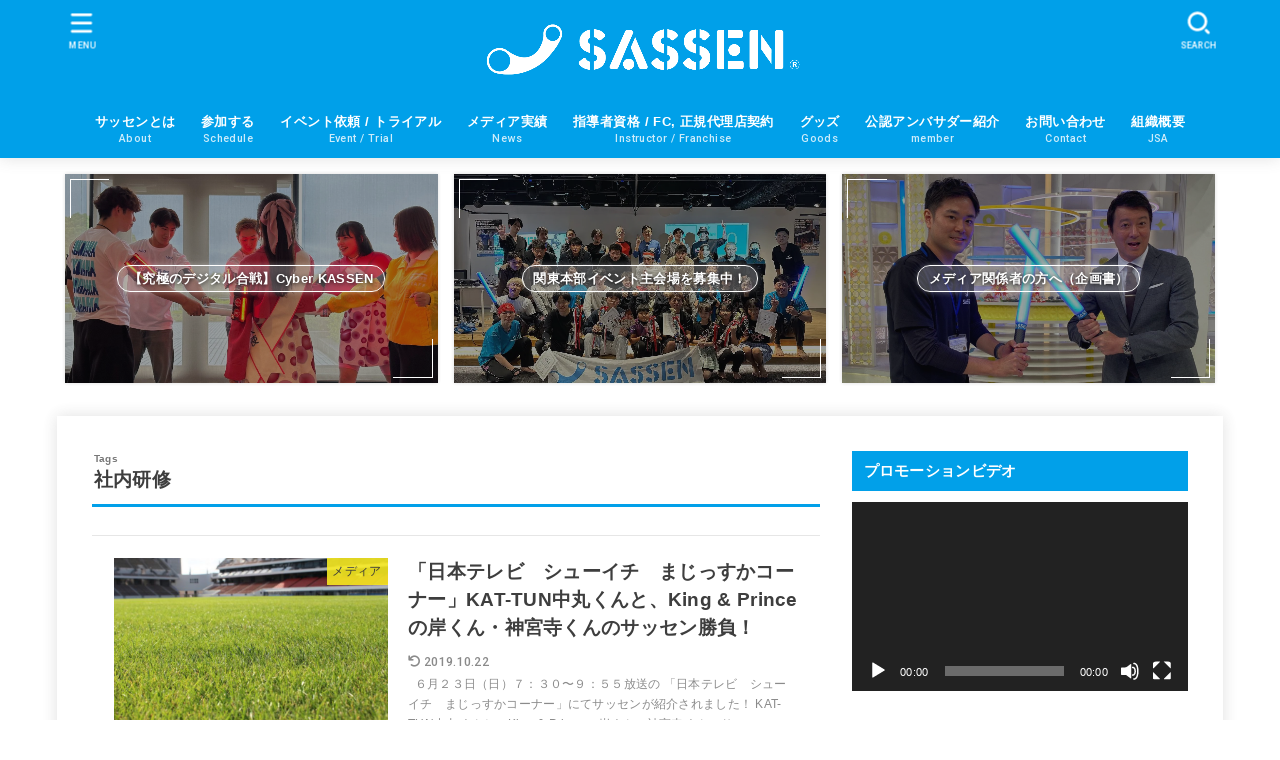

--- FILE ---
content_type: text/html; charset=UTF-8
request_url: https://sassen.jp/tag/%E7%A4%BE%E5%86%85%E7%A0%94%E4%BF%AE/
body_size: 18456
content:
<!doctype html>
<html dir="ltr" lang="ja" prefix="og: https://ogp.me/ns#">
<head>
<meta charset="utf-8">
<meta http-equiv="X-UA-Compatible" content="IE=edge">
<meta name="HandheldFriendly" content="True">
<meta name="MobileOptimized" content="320">
<meta name="viewport" content="width=device-width, initial-scale=1"/>
<link rel="pingback" href="https://sassen.jp/xmlrpc.php">
<title>社内研修 - SASSEN / 一般社団法人 全日本サッセン協会 / JSA</title>

		<!-- All in One SEO 4.9.1.1 - aioseo.com -->
	<meta name="robots" content="max-image-preview:large" />
	<link rel="canonical" href="https://sassen.jp/tag/%e7%a4%be%e5%86%85%e7%a0%94%e4%bf%ae/" />
	<meta name="generator" content="All in One SEO (AIOSEO) 4.9.1.1" />
		<script type="application/ld+json" class="aioseo-schema">
			{"@context":"https:\/\/schema.org","@graph":[{"@type":"BreadcrumbList","@id":"https:\/\/sassen.jp\/tag\/%E7%A4%BE%E5%86%85%E7%A0%94%E4%BF%AE\/#breadcrumblist","itemListElement":[{"@type":"ListItem","@id":"https:\/\/sassen.jp#listItem","position":1,"name":"Home","item":"https:\/\/sassen.jp","nextItem":{"@type":"ListItem","@id":"https:\/\/sassen.jp\/tag\/%e7%a4%be%e5%86%85%e7%a0%94%e4%bf%ae\/#listItem","name":"\u793e\u5185\u7814\u4fee"}},{"@type":"ListItem","@id":"https:\/\/sassen.jp\/tag\/%e7%a4%be%e5%86%85%e7%a0%94%e4%bf%ae\/#listItem","position":2,"name":"\u793e\u5185\u7814\u4fee","previousItem":{"@type":"ListItem","@id":"https:\/\/sassen.jp#listItem","name":"Home"}}]},{"@type":"CollectionPage","@id":"https:\/\/sassen.jp\/tag\/%E7%A4%BE%E5%86%85%E7%A0%94%E4%BF%AE\/#collectionpage","url":"https:\/\/sassen.jp\/tag\/%E7%A4%BE%E5%86%85%E7%A0%94%E4%BF%AE\/","name":"\u793e\u5185\u7814\u4fee - SASSEN \/ \u4e00\u822c\u793e\u56e3\u6cd5\u4eba \u5168\u65e5\u672c\u30b5\u30c3\u30bb\u30f3\u5354\u4f1a \/ JSA","inLanguage":"ja","isPartOf":{"@id":"https:\/\/sassen.jp\/#website"},"breadcrumb":{"@id":"https:\/\/sassen.jp\/tag\/%E7%A4%BE%E5%86%85%E7%A0%94%E4%BF%AE\/#breadcrumblist"}},{"@type":"Organization","@id":"https:\/\/sassen.jp\/#organization","name":"SASSEN \/ \u4e00\u822c\u793e\u56e3\u6cd5\u4eba \u5168\u65e5\u672c\u30b5\u30c3\u30bb\u30f3\u5354\u4f1a \/ JSA","description":"\u300e\u5be9\u5224\u306f\u3001\u30b9\u30de\u30db\u4e00\u53f0\u3002\u300fIT\u306e\u529b\u3067\u30b5\u30e0\u30e9\u30a4\u306e\u52dd\u8ca0\u3092\u73fe\u4ee3\u306b\u518d\u73fe\u3057\u305f\u6b21\u4e16\u4ee3\u30c7\u30b8\u30bf\u30eb\u30b9\u30dd\u30fc\u30c4\u3002","url":"https:\/\/sassen.jp\/","logo":{"@type":"ImageObject","url":"https:\/\/sassen.jp\/wp-content\/uploads\/2022\/11\/cropped-\u30d5\u3099\u30eb\u30fc\u7e26\u7d44\u307f\u3000\u6a2a\u3000\u9752\u80cc\u666f\u3000\u24c7.png","@id":"https:\/\/sassen.jp\/tag\/%E7%A4%BE%E5%86%85%E7%A0%94%E4%BF%AE\/#organizationLogo","width":1065,"height":262},"image":{"@id":"https:\/\/sassen.jp\/tag\/%E7%A4%BE%E5%86%85%E7%A0%94%E4%BF%AE\/#organizationLogo"}},{"@type":"WebSite","@id":"https:\/\/sassen.jp\/#website","url":"https:\/\/sassen.jp\/","name":"SASSEN \/ \u4e00\u822c\u793e\u56e3\u6cd5\u4eba \u5168\u65e5\u672c\u30b5\u30c3\u30bb\u30f3\u5354\u4f1a \/ JSA","description":"\u300e\u5be9\u5224\u306f\u3001\u30b9\u30de\u30db\u4e00\u53f0\u3002\u300fIT\u306e\u529b\u3067\u30b5\u30e0\u30e9\u30a4\u306e\u52dd\u8ca0\u3092\u73fe\u4ee3\u306b\u518d\u73fe\u3057\u305f\u6b21\u4e16\u4ee3\u30c7\u30b8\u30bf\u30eb\u30b9\u30dd\u30fc\u30c4\u3002","inLanguage":"ja","publisher":{"@id":"https:\/\/sassen.jp\/#organization"}}]}
		</script>
		<!-- All in One SEO -->

<link rel='dns-prefetch' href='//fonts.googleapis.com' />
<link rel='dns-prefetch' href='//cdnjs.cloudflare.com' />
<link rel='dns-prefetch' href='//s.w.org' />
<link rel="alternate" type="application/rss+xml" title="SASSEN / 一般社団法人 全日本サッセン協会 / JSA &raquo; フィード" href="https://sassen.jp/feed/" />
<link rel="alternate" type="application/rss+xml" title="SASSEN / 一般社団法人 全日本サッセン協会 / JSA &raquo; コメントフィード" href="https://sassen.jp/comments/feed/" />
<link rel="alternate" type="application/rss+xml" title="SASSEN / 一般社団法人 全日本サッセン協会 / JSA &raquo; 社内研修 タグのフィード" href="https://sassen.jp/tag/%e7%a4%be%e5%86%85%e7%a0%94%e4%bf%ae/feed/" />
<script type="text/javascript">
window._wpemojiSettings = {"baseUrl":"https:\/\/s.w.org\/images\/core\/emoji\/14.0.0\/72x72\/","ext":".png","svgUrl":"https:\/\/s.w.org\/images\/core\/emoji\/14.0.0\/svg\/","svgExt":".svg","source":{"concatemoji":"https:\/\/sassen.jp\/wp-includes\/js\/wp-emoji-release.min.js?ver=6.0.11"}};
/*! This file is auto-generated */
!function(e,a,t){var n,r,o,i=a.createElement("canvas"),p=i.getContext&&i.getContext("2d");function s(e,t){var a=String.fromCharCode,e=(p.clearRect(0,0,i.width,i.height),p.fillText(a.apply(this,e),0,0),i.toDataURL());return p.clearRect(0,0,i.width,i.height),p.fillText(a.apply(this,t),0,0),e===i.toDataURL()}function c(e){var t=a.createElement("script");t.src=e,t.defer=t.type="text/javascript",a.getElementsByTagName("head")[0].appendChild(t)}for(o=Array("flag","emoji"),t.supports={everything:!0,everythingExceptFlag:!0},r=0;r<o.length;r++)t.supports[o[r]]=function(e){if(!p||!p.fillText)return!1;switch(p.textBaseline="top",p.font="600 32px Arial",e){case"flag":return s([127987,65039,8205,9895,65039],[127987,65039,8203,9895,65039])?!1:!s([55356,56826,55356,56819],[55356,56826,8203,55356,56819])&&!s([55356,57332,56128,56423,56128,56418,56128,56421,56128,56430,56128,56423,56128,56447],[55356,57332,8203,56128,56423,8203,56128,56418,8203,56128,56421,8203,56128,56430,8203,56128,56423,8203,56128,56447]);case"emoji":return!s([129777,127995,8205,129778,127999],[129777,127995,8203,129778,127999])}return!1}(o[r]),t.supports.everything=t.supports.everything&&t.supports[o[r]],"flag"!==o[r]&&(t.supports.everythingExceptFlag=t.supports.everythingExceptFlag&&t.supports[o[r]]);t.supports.everythingExceptFlag=t.supports.everythingExceptFlag&&!t.supports.flag,t.DOMReady=!1,t.readyCallback=function(){t.DOMReady=!0},t.supports.everything||(n=function(){t.readyCallback()},a.addEventListener?(a.addEventListener("DOMContentLoaded",n,!1),e.addEventListener("load",n,!1)):(e.attachEvent("onload",n),a.attachEvent("onreadystatechange",function(){"complete"===a.readyState&&t.readyCallback()})),(e=t.source||{}).concatemoji?c(e.concatemoji):e.wpemoji&&e.twemoji&&(c(e.twemoji),c(e.wpemoji)))}(window,document,window._wpemojiSettings);
</script>
<style type="text/css">
img.wp-smiley,
img.emoji {
	display: inline !important;
	border: none !important;
	box-shadow: none !important;
	height: 1em !important;
	width: 1em !important;
	margin: 0 0.07em !important;
	vertical-align: -0.1em !important;
	background: none !important;
	padding: 0 !important;
}
</style>
	<link rel='stylesheet' id='wp-block-library-css'  href='https://sassen.jp/wp-includes/css/dist/block-library/style.min.css' type='text/css' media='all' />
<link rel='stylesheet' id='aioseo/css/src/vue/standalone/blocks/table-of-contents/global.scss-css'  href='https://sassen.jp/wp-content/plugins/all-in-one-seo-pack/dist/Lite/assets/css/table-of-contents/global.e90f6d47.css?ver=4.9.1.1' type='text/css' media='all' />
<style id='global-styles-inline-css' type='text/css'>
body{--wp--preset--color--black: #000;--wp--preset--color--cyan-bluish-gray: #abb8c3;--wp--preset--color--white: #fff;--wp--preset--color--pale-pink: #f78da7;--wp--preset--color--vivid-red: #cf2e2e;--wp--preset--color--luminous-vivid-orange: #ff6900;--wp--preset--color--luminous-vivid-amber: #fcb900;--wp--preset--color--light-green-cyan: #7bdcb5;--wp--preset--color--vivid-green-cyan: #00d084;--wp--preset--color--pale-cyan-blue: #8ed1fc;--wp--preset--color--vivid-cyan-blue: #0693e3;--wp--preset--color--vivid-purple: #9b51e0;--wp--preset--color--mainttlbg: var(--main-ttl-bg);--wp--preset--color--mainttltext: var(--main-ttl-color);--wp--preset--gradient--vivid-cyan-blue-to-vivid-purple: linear-gradient(135deg,rgba(6,147,227,1) 0%,rgb(155,81,224) 100%);--wp--preset--gradient--light-green-cyan-to-vivid-green-cyan: linear-gradient(135deg,rgb(122,220,180) 0%,rgb(0,208,130) 100%);--wp--preset--gradient--luminous-vivid-amber-to-luminous-vivid-orange: linear-gradient(135deg,rgba(252,185,0,1) 0%,rgba(255,105,0,1) 100%);--wp--preset--gradient--luminous-vivid-orange-to-vivid-red: linear-gradient(135deg,rgba(255,105,0,1) 0%,rgb(207,46,46) 100%);--wp--preset--gradient--very-light-gray-to-cyan-bluish-gray: linear-gradient(135deg,rgb(238,238,238) 0%,rgb(169,184,195) 100%);--wp--preset--gradient--cool-to-warm-spectrum: linear-gradient(135deg,rgb(74,234,220) 0%,rgb(151,120,209) 20%,rgb(207,42,186) 40%,rgb(238,44,130) 60%,rgb(251,105,98) 80%,rgb(254,248,76) 100%);--wp--preset--gradient--blush-light-purple: linear-gradient(135deg,rgb(255,206,236) 0%,rgb(152,150,240) 100%);--wp--preset--gradient--blush-bordeaux: linear-gradient(135deg,rgb(254,205,165) 0%,rgb(254,45,45) 50%,rgb(107,0,62) 100%);--wp--preset--gradient--luminous-dusk: linear-gradient(135deg,rgb(255,203,112) 0%,rgb(199,81,192) 50%,rgb(65,88,208) 100%);--wp--preset--gradient--pale-ocean: linear-gradient(135deg,rgb(255,245,203) 0%,rgb(182,227,212) 50%,rgb(51,167,181) 100%);--wp--preset--gradient--electric-grass: linear-gradient(135deg,rgb(202,248,128) 0%,rgb(113,206,126) 100%);--wp--preset--gradient--midnight: linear-gradient(135deg,rgb(2,3,129) 0%,rgb(40,116,252) 100%);--wp--preset--duotone--dark-grayscale: url('#wp-duotone-dark-grayscale');--wp--preset--duotone--grayscale: url('#wp-duotone-grayscale');--wp--preset--duotone--purple-yellow: url('#wp-duotone-purple-yellow');--wp--preset--duotone--blue-red: url('#wp-duotone-blue-red');--wp--preset--duotone--midnight: url('#wp-duotone-midnight');--wp--preset--duotone--magenta-yellow: url('#wp-duotone-magenta-yellow');--wp--preset--duotone--purple-green: url('#wp-duotone-purple-green');--wp--preset--duotone--blue-orange: url('#wp-duotone-blue-orange');--wp--preset--font-size--small: 13px;--wp--preset--font-size--medium: 20px;--wp--preset--font-size--large: 36px;--wp--preset--font-size--x-large: 42px;}.has-black-color{color: var(--wp--preset--color--black) !important;}.has-cyan-bluish-gray-color{color: var(--wp--preset--color--cyan-bluish-gray) !important;}.has-white-color{color: var(--wp--preset--color--white) !important;}.has-pale-pink-color{color: var(--wp--preset--color--pale-pink) !important;}.has-vivid-red-color{color: var(--wp--preset--color--vivid-red) !important;}.has-luminous-vivid-orange-color{color: var(--wp--preset--color--luminous-vivid-orange) !important;}.has-luminous-vivid-amber-color{color: var(--wp--preset--color--luminous-vivid-amber) !important;}.has-light-green-cyan-color{color: var(--wp--preset--color--light-green-cyan) !important;}.has-vivid-green-cyan-color{color: var(--wp--preset--color--vivid-green-cyan) !important;}.has-pale-cyan-blue-color{color: var(--wp--preset--color--pale-cyan-blue) !important;}.has-vivid-cyan-blue-color{color: var(--wp--preset--color--vivid-cyan-blue) !important;}.has-vivid-purple-color{color: var(--wp--preset--color--vivid-purple) !important;}.has-black-background-color{background-color: var(--wp--preset--color--black) !important;}.has-cyan-bluish-gray-background-color{background-color: var(--wp--preset--color--cyan-bluish-gray) !important;}.has-white-background-color{background-color: var(--wp--preset--color--white) !important;}.has-pale-pink-background-color{background-color: var(--wp--preset--color--pale-pink) !important;}.has-vivid-red-background-color{background-color: var(--wp--preset--color--vivid-red) !important;}.has-luminous-vivid-orange-background-color{background-color: var(--wp--preset--color--luminous-vivid-orange) !important;}.has-luminous-vivid-amber-background-color{background-color: var(--wp--preset--color--luminous-vivid-amber) !important;}.has-light-green-cyan-background-color{background-color: var(--wp--preset--color--light-green-cyan) !important;}.has-vivid-green-cyan-background-color{background-color: var(--wp--preset--color--vivid-green-cyan) !important;}.has-pale-cyan-blue-background-color{background-color: var(--wp--preset--color--pale-cyan-blue) !important;}.has-vivid-cyan-blue-background-color{background-color: var(--wp--preset--color--vivid-cyan-blue) !important;}.has-vivid-purple-background-color{background-color: var(--wp--preset--color--vivid-purple) !important;}.has-black-border-color{border-color: var(--wp--preset--color--black) !important;}.has-cyan-bluish-gray-border-color{border-color: var(--wp--preset--color--cyan-bluish-gray) !important;}.has-white-border-color{border-color: var(--wp--preset--color--white) !important;}.has-pale-pink-border-color{border-color: var(--wp--preset--color--pale-pink) !important;}.has-vivid-red-border-color{border-color: var(--wp--preset--color--vivid-red) !important;}.has-luminous-vivid-orange-border-color{border-color: var(--wp--preset--color--luminous-vivid-orange) !important;}.has-luminous-vivid-amber-border-color{border-color: var(--wp--preset--color--luminous-vivid-amber) !important;}.has-light-green-cyan-border-color{border-color: var(--wp--preset--color--light-green-cyan) !important;}.has-vivid-green-cyan-border-color{border-color: var(--wp--preset--color--vivid-green-cyan) !important;}.has-pale-cyan-blue-border-color{border-color: var(--wp--preset--color--pale-cyan-blue) !important;}.has-vivid-cyan-blue-border-color{border-color: var(--wp--preset--color--vivid-cyan-blue) !important;}.has-vivid-purple-border-color{border-color: var(--wp--preset--color--vivid-purple) !important;}.has-vivid-cyan-blue-to-vivid-purple-gradient-background{background: var(--wp--preset--gradient--vivid-cyan-blue-to-vivid-purple) !important;}.has-light-green-cyan-to-vivid-green-cyan-gradient-background{background: var(--wp--preset--gradient--light-green-cyan-to-vivid-green-cyan) !important;}.has-luminous-vivid-amber-to-luminous-vivid-orange-gradient-background{background: var(--wp--preset--gradient--luminous-vivid-amber-to-luminous-vivid-orange) !important;}.has-luminous-vivid-orange-to-vivid-red-gradient-background{background: var(--wp--preset--gradient--luminous-vivid-orange-to-vivid-red) !important;}.has-very-light-gray-to-cyan-bluish-gray-gradient-background{background: var(--wp--preset--gradient--very-light-gray-to-cyan-bluish-gray) !important;}.has-cool-to-warm-spectrum-gradient-background{background: var(--wp--preset--gradient--cool-to-warm-spectrum) !important;}.has-blush-light-purple-gradient-background{background: var(--wp--preset--gradient--blush-light-purple) !important;}.has-blush-bordeaux-gradient-background{background: var(--wp--preset--gradient--blush-bordeaux) !important;}.has-luminous-dusk-gradient-background{background: var(--wp--preset--gradient--luminous-dusk) !important;}.has-pale-ocean-gradient-background{background: var(--wp--preset--gradient--pale-ocean) !important;}.has-electric-grass-gradient-background{background: var(--wp--preset--gradient--electric-grass) !important;}.has-midnight-gradient-background{background: var(--wp--preset--gradient--midnight) !important;}.has-small-font-size{font-size: var(--wp--preset--font-size--small) !important;}.has-medium-font-size{font-size: var(--wp--preset--font-size--medium) !important;}.has-large-font-size{font-size: var(--wp--preset--font-size--large) !important;}.has-x-large-font-size{font-size: var(--wp--preset--font-size--x-large) !important;}
</style>
<link rel='stylesheet' id='contact-form-7-css'  href='https://sassen.jp/wp-content/plugins/contact-form-7/includes/css/styles.css?ver=5.0.2' type='text/css' media='all' />
<link rel='stylesheet' id='toc-screen-css'  href='https://sassen.jp/wp-content/plugins/table-of-contents-plus/screen.min.css?ver=2002' type='text/css' media='all' />
<link rel='stylesheet' id='stk_style-css'  href='https://sassen.jp/wp-content/themes/jstork19/style.css?ver=3.10.6' type='text/css' media='all' />
<style id='stk_style-inline-css' type='text/css'>
:root{--stk-base-font-family:"游ゴシック","Yu Gothic","游ゴシック体","YuGothic","Hiragino Kaku Gothic ProN",Meiryo,sans-serif;--stk-base-font-size-pc:103%;--stk-base-font-size-sp:103%;--stk-font-awesome-free:"Font Awesome 6 Free";--stk-font-awesome-brand:"Font Awesome 6 Brands";--wp--preset--font-size--medium:clamp(1.2em,2.5vw,20px);--wp--preset--font-size--large:clamp(1.5em,4.5vw,36px);--wp--preset--font-size--x-large:clamp(1.9em,5.25vw,42px);--wp--style--gallery-gap-default:.5em;--stk-margin:1.6em;--main-text-color:#3E3E3E;--main-link-color:#1bb4d3;--main-link-color-hover:#d33;--main-ttl-bg:#00a0e9;--main-ttl-bg-rgba:rgba(0,160,233,.1);--main-ttl-color:#fff;--header-bg:#00a0e9;--header-bg-overlay:#fff;--header-logo-color:#fdd000;--header-text-color:#fff;--inner-content-bg:#fff;--label-bg:#fcee21;--label-text-color:#3e3e3e;--slider-text-color:#444;--side-text-color:#3e3e3e;--footer-bg:#00a0e9;--footer-text-color:#CACACA;--footer-link-color:#f7f7f7;--new-mark-bg:#ff6347;--oc-box-blue:#82c8e2;--oc-box-blue-inner:#d4f3ff;--oc-box-red:#ee5656;--oc-box-red-inner:#feeeed;--oc-box-yellow:#f7cf2e;--oc-box-yellow-inner:#fffae2;--oc-box-green:#39cd75;--oc-box-green-inner:#e8fbf0;--oc-box-pink:#f7b2b2;--oc-box-pink-inner:#fee;--oc-box-gray:#9c9c9c;--oc-box-gray-inner:#f5f5f5;--oc-box-black:#313131;--oc-box-black-inner:#404040;--oc-btn-rich_yellow:#f7cf2e;--oc-btn-rich_yellow-sdw:#ecb254;--oc-btn-rich_pink:#ee5656;--oc-btn-rich_pink-sdw:#d34e4e;--oc-btn-rich_orange:#ef9b2f;--oc-btn-rich_orange-sdw:#cc8c23;--oc-btn-rich_green:#39cd75;--oc-btn-rich_green-sdw:#1eae59;--oc-btn-rich_blue:#19b4ce;--oc-btn-rich_blue-sdw:#07889d;--oc-base-border-color:rgba(125,125,125,.3);--oc-has-background-basic-padding:.9em 1.1em;--stk-maker-yellow:#ff6;--stk-maker-pink:#ffd5d5;--stk-maker-blue:#b5dfff;--stk-maker-green:#cff7c7}
@media only screen and (max-width:480px){#toc_container{font-size:90%}}#toc_container{width:100%!important;padding:1.2em;border:5px solid rgba(100,100,100,.2)}#toc_container li{margin:1em 0;font-weight:bold}#toc_container li li{font-weight:normal;margin:.5em 0}#toc_container li::before{content:none}#toc_container .toc_number{display:inline-block;font-weight:bold;font-size:75%;background-color:var(--main-ttl-bg);color:var(--main-ttl-color);min-width:2.1em;min-height:2.1em;line-height:2.1;text-align:center;border-radius:1em;margin-right:.3em;padding:0 7px}#toc_container a{color:inherit;text-decoration:none}#toc_container a:hover{text-decoration:underline}#toc_container p.toc_title{max-width:580px;font-weight:bold;text-align:left;margin:0 auto;font-size:100%;vertical-align:middle}#toc_container .toc_title::before{display:inline-block;font-family:var(--stk-font-awesome-free,"Font Awesome 5 Free");font-weight:900;content:"\f03a";margin-right:.8em;margin-left:.4em;transform:scale(1.4);color:var(--main-ttl-bg)}#toc_container .toc_title .toc_toggle{font-size:80%;font-weight:normal;margin-left:.2em}#toc_container .toc_list{max-width:580px;margin-left:auto;margin-right:auto}#toc_container .toc_list>li{padding-left:0}
@media only screen and (max-width:980px){.site__logo.fs_custom .custom-logo{max-height:50px}.site__logo.fs_custom .text{font-size:50px}.site__logo .custom-logo,.site__logo .text-logo-link{margin-top:1px;margin-bottom:1px}}@media only screen and (min-width:981px){.site__logo.fs_custom .custom-logo{max-height:80px}.site__logo.fs_custom .text{font-size:80px}.site__logo .custom-logo,.site__logo .text-logo-link{margin-top:1px;margin-bottom:1px}}
</style>
<link rel='stylesheet' id='stk_child-style-css'  href='https://sassen.jp/wp-content/themes/jstork19_custom/style.css' type='text/css' media='all' />
<link rel='stylesheet' id='gf_font-css'  href='https://fonts.googleapis.com/css2?family=Roboto:wght@500;900&#038;display=swap' type='text/css' media='all' />
<style id='gf_font-inline-css' type='text/css'>
.gf {font-family: "Roboto", "游ゴシック", "Yu Gothic", "游ゴシック体", "YuGothic", "Hiragino Kaku Gothic ProN", Meiryo, sans-serif;}
</style>
<link rel='stylesheet' id='fontawesome-css'  href='https://cdnjs.cloudflare.com/ajax/libs/font-awesome/6.1.1/css/all.min.css' type='text/css' media='all' />
<link rel='stylesheet' id='tablepress-default-css'  href='https://sassen.jp/wp-content/plugins/tablepress/css/default.min.css?ver=1.11' type='text/css' media='all' />
<script type='text/javascript' src='https://sassen.jp/wp-includes/js/jquery/jquery.min.js?ver=3.6.0' id='jquery-core-js'></script>
<script type='text/javascript' src='https://sassen.jp/wp-includes/js/jquery/jquery-migrate.min.js?ver=3.3.2' id='jquery-migrate-js'></script>
<script type='text/javascript' id='jquery-js-after'>
jQuery(function($){$(".widget_categories li, .widget_nav_menu li").has("ul").toggleClass("accordionMenu");$(".widget ul.children , .widget ul.sub-menu").after("<span class='accordionBtn'></span>");$(".widget ul.children , .widget ul.sub-menu").hide();$("ul .accordionBtn").on("click",function(){$(this).prev("ul").slideToggle();$(this).toggleClass("active")})});
</script>
<link rel="https://api.w.org/" href="https://sassen.jp/wp-json/" /><link rel="alternate" type="application/json" href="https://sassen.jp/wp-json/wp/v2/tags/98" /><link rel="EditURI" type="application/rsd+xml" title="RSD" href="https://sassen.jp/xmlrpc.php?rsd" />
<link rel="wlwmanifest" type="application/wlwmanifest+xml" href="https://sassen.jp/wp-includes/wlwmanifest.xml" /> 

<style type="text/css" id="custom-background-css">
body.custom-background { background-color: #ffffff; }
</style>
	<!-- Facebook Pixel Code -->
<script>
!function(f,b,e,v,n,t,s)
{if(f.fbq)return;n=f.fbq=function(){n.callMethod?
n.callMethod.apply(n,arguments):n.queue.push(arguments)};
if(!f._fbq)f._fbq=n;n.push=n;n.loaded=!0;n.version='2.0';
n.queue=[];t=b.createElement(e);t.async=!0;
t.src=v;s=b.getElementsByTagName(e)[0];
s.parentNode.insertBefore(t,s)}(window, document,'script',
'https://connect.facebook.net/en_US/fbevents.js');
fbq('init', '268969991586581');
fbq('track', 'PageView');
</script>
<noscript><img height="1" width="1" style="display:none"
src="https://www.facebook.com/tr?id=268969991586581&ev=PageView&noscript=1"
/></noscript>
<!-- End Facebook Pixel Code -->

<meta name="facebook-domain-verification" content="3vk5bj7joohxrmtdkuqxg0evlkdlf1" />

<!-- Google Tag Manager -->
<script>(function(w,d,s,l,i){w[l]=w[l]||[];w[l].push({'gtm.start':
new Date().getTime(),event:'gtm.js'});var f=d.getElementsByTagName(s)[0],
j=d.createElement(s),dl=l!='dataLayer'?'&l='+l:'';j.async=true;j.src=
'https://www.googletagmanager.com/gtm.js?id='+i+dl;f.parentNode.insertBefore(j,f);
})(window,document,'script','dataLayer','GTM-KKB6Q7K');</script>
<!-- End Google Tag Manager -->

<!-- Twitter universal website tag code -->
<script>
!function(e,t,n,s,u,a){e.twq||(s=e.twq=function(){s.exe?s.exe.apply(s,arguments):s.queue.push(arguments);
},s.version='1.1',s.queue=[],u=t.createElement(n),u.async=!0,u.src='//static.ads-twitter.com/uwt.js',
a=t.getElementsByTagName(n)[0],a.parentNode.insertBefore(u,a))}(window,document,'script');
// Insert Twitter Pixel ID and Standard Event data below
twq('init','o61zn');
twq('track','PageView');
</script>
<!-- End Twitter universal website tag code --><link rel="icon" href="https://sassen.jp/wp-content/uploads/2022/11/cropped-ブルーマークのみ10×10-32x32.png" sizes="32x32" />
<link rel="icon" href="https://sassen.jp/wp-content/uploads/2022/11/cropped-ブルーマークのみ10×10-192x192.png" sizes="192x192" />
<link rel="apple-touch-icon" href="https://sassen.jp/wp-content/uploads/2022/11/cropped-ブルーマークのみ10×10-180x180.png" />
<meta name="msapplication-TileImage" content="https://sassen.jp/wp-content/uploads/2022/11/cropped-ブルーマークのみ10×10-270x270.png" />
</head>
<body class="archive tag tag-98 custom-background wp-custom-logo wp-embed-responsive gf_Roboto h_layout_pc_center_full h_layout_sp_center">
<!-- Google Tag Manager (noscript) -->
<noscript><iframe src="https://www.googletagmanager.com/ns.html?id=GTM-KKB6Q7K"
height="0" width="0" style="display:none;visibility:hidden"></iframe></noscript>
<!-- End Google Tag Manager (noscript) -->
<svg xmlns="http://www.w3.org/2000/svg" viewBox="0 0 0 0" width="0" height="0" focusable="false" role="none" style="visibility: hidden; position: absolute; left: -9999px; overflow: hidden;" ><defs><filter id="wp-duotone-dark-grayscale"><feColorMatrix color-interpolation-filters="sRGB" type="matrix" values=" .299 .587 .114 0 0 .299 .587 .114 0 0 .299 .587 .114 0 0 .299 .587 .114 0 0 " /><feComponentTransfer color-interpolation-filters="sRGB" ><feFuncR type="table" tableValues="0 0.49803921568627" /><feFuncG type="table" tableValues="0 0.49803921568627" /><feFuncB type="table" tableValues="0 0.49803921568627" /><feFuncA type="table" tableValues="1 1" /></feComponentTransfer><feComposite in2="SourceGraphic" operator="in" /></filter></defs></svg><svg xmlns="http://www.w3.org/2000/svg" viewBox="0 0 0 0" width="0" height="0" focusable="false" role="none" style="visibility: hidden; position: absolute; left: -9999px; overflow: hidden;" ><defs><filter id="wp-duotone-grayscale"><feColorMatrix color-interpolation-filters="sRGB" type="matrix" values=" .299 .587 .114 0 0 .299 .587 .114 0 0 .299 .587 .114 0 0 .299 .587 .114 0 0 " /><feComponentTransfer color-interpolation-filters="sRGB" ><feFuncR type="table" tableValues="0 1" /><feFuncG type="table" tableValues="0 1" /><feFuncB type="table" tableValues="0 1" /><feFuncA type="table" tableValues="1 1" /></feComponentTransfer><feComposite in2="SourceGraphic" operator="in" /></filter></defs></svg><svg xmlns="http://www.w3.org/2000/svg" viewBox="0 0 0 0" width="0" height="0" focusable="false" role="none" style="visibility: hidden; position: absolute; left: -9999px; overflow: hidden;" ><defs><filter id="wp-duotone-purple-yellow"><feColorMatrix color-interpolation-filters="sRGB" type="matrix" values=" .299 .587 .114 0 0 .299 .587 .114 0 0 .299 .587 .114 0 0 .299 .587 .114 0 0 " /><feComponentTransfer color-interpolation-filters="sRGB" ><feFuncR type="table" tableValues="0.54901960784314 0.98823529411765" /><feFuncG type="table" tableValues="0 1" /><feFuncB type="table" tableValues="0.71764705882353 0.25490196078431" /><feFuncA type="table" tableValues="1 1" /></feComponentTransfer><feComposite in2="SourceGraphic" operator="in" /></filter></defs></svg><svg xmlns="http://www.w3.org/2000/svg" viewBox="0 0 0 0" width="0" height="0" focusable="false" role="none" style="visibility: hidden; position: absolute; left: -9999px; overflow: hidden;" ><defs><filter id="wp-duotone-blue-red"><feColorMatrix color-interpolation-filters="sRGB" type="matrix" values=" .299 .587 .114 0 0 .299 .587 .114 0 0 .299 .587 .114 0 0 .299 .587 .114 0 0 " /><feComponentTransfer color-interpolation-filters="sRGB" ><feFuncR type="table" tableValues="0 1" /><feFuncG type="table" tableValues="0 0.27843137254902" /><feFuncB type="table" tableValues="0.5921568627451 0.27843137254902" /><feFuncA type="table" tableValues="1 1" /></feComponentTransfer><feComposite in2="SourceGraphic" operator="in" /></filter></defs></svg><svg xmlns="http://www.w3.org/2000/svg" viewBox="0 0 0 0" width="0" height="0" focusable="false" role="none" style="visibility: hidden; position: absolute; left: -9999px; overflow: hidden;" ><defs><filter id="wp-duotone-midnight"><feColorMatrix color-interpolation-filters="sRGB" type="matrix" values=" .299 .587 .114 0 0 .299 .587 .114 0 0 .299 .587 .114 0 0 .299 .587 .114 0 0 " /><feComponentTransfer color-interpolation-filters="sRGB" ><feFuncR type="table" tableValues="0 0" /><feFuncG type="table" tableValues="0 0.64705882352941" /><feFuncB type="table" tableValues="0 1" /><feFuncA type="table" tableValues="1 1" /></feComponentTransfer><feComposite in2="SourceGraphic" operator="in" /></filter></defs></svg><svg xmlns="http://www.w3.org/2000/svg" viewBox="0 0 0 0" width="0" height="0" focusable="false" role="none" style="visibility: hidden; position: absolute; left: -9999px; overflow: hidden;" ><defs><filter id="wp-duotone-magenta-yellow"><feColorMatrix color-interpolation-filters="sRGB" type="matrix" values=" .299 .587 .114 0 0 .299 .587 .114 0 0 .299 .587 .114 0 0 .299 .587 .114 0 0 " /><feComponentTransfer color-interpolation-filters="sRGB" ><feFuncR type="table" tableValues="0.78039215686275 1" /><feFuncG type="table" tableValues="0 0.94901960784314" /><feFuncB type="table" tableValues="0.35294117647059 0.47058823529412" /><feFuncA type="table" tableValues="1 1" /></feComponentTransfer><feComposite in2="SourceGraphic" operator="in" /></filter></defs></svg><svg xmlns="http://www.w3.org/2000/svg" viewBox="0 0 0 0" width="0" height="0" focusable="false" role="none" style="visibility: hidden; position: absolute; left: -9999px; overflow: hidden;" ><defs><filter id="wp-duotone-purple-green"><feColorMatrix color-interpolation-filters="sRGB" type="matrix" values=" .299 .587 .114 0 0 .299 .587 .114 0 0 .299 .587 .114 0 0 .299 .587 .114 0 0 " /><feComponentTransfer color-interpolation-filters="sRGB" ><feFuncR type="table" tableValues="0.65098039215686 0.40392156862745" /><feFuncG type="table" tableValues="0 1" /><feFuncB type="table" tableValues="0.44705882352941 0.4" /><feFuncA type="table" tableValues="1 1" /></feComponentTransfer><feComposite in2="SourceGraphic" operator="in" /></filter></defs></svg><svg xmlns="http://www.w3.org/2000/svg" viewBox="0 0 0 0" width="0" height="0" focusable="false" role="none" style="visibility: hidden; position: absolute; left: -9999px; overflow: hidden;" ><defs><filter id="wp-duotone-blue-orange"><feColorMatrix color-interpolation-filters="sRGB" type="matrix" values=" .299 .587 .114 0 0 .299 .587 .114 0 0 .299 .587 .114 0 0 .299 .587 .114 0 0 " /><feComponentTransfer color-interpolation-filters="sRGB" ><feFuncR type="table" tableValues="0.098039215686275 1" /><feFuncG type="table" tableValues="0 0.66274509803922" /><feFuncB type="table" tableValues="0.84705882352941 0.41960784313725" /><feFuncA type="table" tableValues="1 1" /></feComponentTransfer><feComposite in2="SourceGraphic" operator="in" /></filter></defs></svg>
<div id="container">

<header id="header" class="stk_header"><div class="inner-header wrap"><div class="site__logo fs_custom"><p class="site__logo__title img"><a href="https://sassen.jp/" class="custom-logo-link" rel="home"><img width="1065" height="262" src="https://sassen.jp/wp-content/uploads/2022/11/cropped-ブルー縦組み　横　青背景　Ⓡ.png" class="custom-logo" alt="SASSEN / 一般社団法人 全日本サッセン協会 / JSA" srcset="https://sassen.jp/wp-content/uploads/2022/11/cropped-ブルー縦組み　横　青背景　Ⓡ.png 1065w, https://sassen.jp/wp-content/uploads/2022/11/cropped-ブルー縦組み　横　青背景　Ⓡ-300x74.png 300w, https://sassen.jp/wp-content/uploads/2022/11/cropped-ブルー縦組み　横　青背景　Ⓡ-1024x252.png 1024w, https://sassen.jp/wp-content/uploads/2022/11/cropped-ブルー縦組み　横　青背景　Ⓡ-768x189.png 768w, https://sassen.jp/wp-content/uploads/2022/11/cropped-ブルー縦組み　横　青背景　Ⓡ-485x119.png 485w" sizes="(max-width: 1065px) 100vw, 1065px" /></a></p></div><nav class="stk_g_nav stk-hidden_sp"><ul id="menu-%e3%83%86%e3%82%b9%e3%83%88" class="ul__g_nav"><li id="menu-item-323" class="menu-item menu-item-type-post_type menu-item-object-page menu-item-323"><a href="https://sassen.jp/about/"><span class="gnav_ttl">サッセンとは</span><span class="gf">About</span></a></li>
<li id="menu-item-329" class="menu-item menu-item-type-post_type menu-item-object-page menu-item-329"><a href="https://sassen.jp/schedule/"><span class="gnav_ttl">参加する</span><span class="gf">Schedule</span></a></li>
<li id="menu-item-9166" class="menu-item menu-item-type-post_type menu-item-object-page menu-item-9166"><a href="https://sassen.jp/service-price/"><span class="gnav_ttl">イベント依頼 / トライアル</span><span class="gf">Event / Trial</span></a></li>
<li id="menu-item-4736" class="menu-item menu-item-type-post_type menu-item-object-page menu-item-4736"><a href="https://sassen.jp/performance/"><span class="gnav_ttl">メディア実績</span><span class="gf">News</span></a></li>
<li id="menu-item-6170" class="menu-item menu-item-type-post_type menu-item-object-page menu-item-6170"><a href="https://sassen.jp/event/"><span class="gnav_ttl">指導者資格 / FC, 正規代理店契約</span><span class="gf">Instructor / Franchise</span></a></li>
<li id="menu-item-544" class="menu-item menu-item-type-post_type menu-item-object-page menu-item-544"><a href="https://sassen.jp/officialgoods/"><span class="gnav_ttl">グッズ</span><span class="gf">Goods</span></a></li>
<li id="menu-item-4756" class="menu-item menu-item-type-post_type menu-item-object-page menu-item-4756"><a href="https://sassen.jp/member/"><span class="gnav_ttl">公認アンバサダー紹介</span><span class="gf">member</span></a></li>
<li id="menu-item-445" class="menu-item menu-item-type-post_type menu-item-object-page menu-item-445"><a href="https://sassen.jp/contact/"><span class="gnav_ttl">お問い合わせ</span><span class="gf">Contact</span></a></li>
<li id="menu-item-4826" class="menu-item menu-item-type-post_type menu-item-object-page menu-item-4826"><a href="https://sassen.jp/aboutjsa/"><span class="gnav_ttl">組織概要</span><span class="gf">JSA</span></a></li>
</ul></nav><nav class="stk_g_nav fadeIn stk-hidden_pc"><ul id="menu-%e3%83%86%e3%82%b9%e3%83%88-1" class="ul__g_nav"><li class="menu-item menu-item-type-post_type menu-item-object-page menu-item-323"><a href="https://sassen.jp/about/"><span class="gnav_ttl">サッセンとは</span><span class="gf">About</span></a></li>
<li class="menu-item menu-item-type-post_type menu-item-object-page menu-item-329"><a href="https://sassen.jp/schedule/"><span class="gnav_ttl">参加する</span><span class="gf">Schedule</span></a></li>
<li class="menu-item menu-item-type-post_type menu-item-object-page menu-item-9166"><a href="https://sassen.jp/service-price/"><span class="gnav_ttl">イベント依頼 / トライアル</span><span class="gf">Event / Trial</span></a></li>
<li class="menu-item menu-item-type-post_type menu-item-object-page menu-item-4736"><a href="https://sassen.jp/performance/"><span class="gnav_ttl">メディア実績</span><span class="gf">News</span></a></li>
<li class="menu-item menu-item-type-post_type menu-item-object-page menu-item-6170"><a href="https://sassen.jp/event/"><span class="gnav_ttl">指導者資格 / FC, 正規代理店契約</span><span class="gf">Instructor / Franchise</span></a></li>
<li class="menu-item menu-item-type-post_type menu-item-object-page menu-item-544"><a href="https://sassen.jp/officialgoods/"><span class="gnav_ttl">グッズ</span><span class="gf">Goods</span></a></li>
<li class="menu-item menu-item-type-post_type menu-item-object-page menu-item-4756"><a href="https://sassen.jp/member/"><span class="gnav_ttl">公認アンバサダー紹介</span><span class="gf">member</span></a></li>
<li class="menu-item menu-item-type-post_type menu-item-object-page menu-item-445"><a href="https://sassen.jp/contact/"><span class="gnav_ttl">お問い合わせ</span><span class="gf">Contact</span></a></li>
<li class="menu-item menu-item-type-post_type menu-item-object-page menu-item-4826"><a href="https://sassen.jp/aboutjsa/"><span class="gnav_ttl">組織概要</span><span class="gf">JSA</span></a></li>
</ul></nav><a href="#searchbox" data-remodal-target="searchbox" class="nav_btn search_btn">
			<svg version="1.1" id="svgicon_search_btn" class="stk_svgicon nav_btn__svgicon" xmlns="http://www.w3.org/2000/svg" xmlns:xlink="http://www.w3.org/1999/xlink" x="0px"
				y="0px" viewBox="0 0 50 50" style="enable-background:new 0 0 50 50;" xml:space="preserve">
				<path fill="" d="M44.35,48.52l-4.95-4.95c-1.17-1.17-1.17-3.07,0-4.24l0,0c1.17-1.17,3.07-1.17,4.24,0l4.95,4.95c1.17,1.17,1.17,3.07,0,4.24
					l0,0C47.42,49.7,45.53,49.7,44.35,48.52z"/>
				<path fill="" d="M22.81,7c8.35,0,15.14,6.79,15.14,15.14s-6.79,15.14-15.14,15.14S7.67,30.49,7.67,22.14S14.46,7,22.81,7 M22.81,1
				C11.13,1,1.67,10.47,1.67,22.14s9.47,21.14,21.14,21.14s21.14-9.47,21.14-21.14S34.49,1,22.81,1L22.81,1z"/>
			</svg>
			<span class="text gf">search</span></a><a href="#spnavi" data-remodal-target="spnavi" class="nav_btn menu_btn">
			<svg version="1.1" id="svgicon_nav_btn" class="stk_svgicon nav_btn__svgicon" xmlns="http://www.w3.org/2000/svg" xmlns:xlink="http://www.w3.org/1999/xlink" x="0px"
				y="0px" viewBox="0 0 50 50" style="enable-background:new 0 0 50 50;" xml:space="preserve">
			<g>
				<g>
					<path fill="" d="M45.1,46.5H4.9c-1.6,0-2.9-1.3-2.9-2.9v-0.2c0-1.6,1.3-2.9,2.9-2.9h40.2c1.6,0,2.9,1.3,2.9,2.9v0.2
						C48,45.2,46.7,46.5,45.1,46.5z"/>
				</g>
				<g>
					<path fill="" d="M45.1,28.5H4.9c-1.6,0-2.9-1.3-2.9-2.9v-0.2c0-1.6,1.3-2.9,2.9-2.9h40.2c1.6,0,2.9,1.3,2.9,2.9v0.2
						C48,27.2,46.7,28.5,45.1,28.5z"/>
				</g>
				<g>
					<path fill="" d="M45.1,10.5H4.9C3.3,10.5,2,9.2,2,7.6V7.4c0-1.6,1.3-2.9,2.9-2.9h40.2c1.6,0,2.9,1.3,2.9,2.9v0.2
						C48,9.2,46.7,10.5,45.1,10.5z"/>
				</g>
			</g>
			</svg>
			<span class="text gf">menu</span></a></div></header><div id="main-pickup_content" class="pickup_content"><ul class="pickup_content__ul"><li class="pickup_content__li fadeInDown"><a class="pickup_content__link no-icon" href="https://kassen.jp/" target="_blank"><figure class="eyecatch"><img width="1920" height="1080" src="https://sassen.jp/wp-content/uploads/2025/06/503430708_9736947603070300_8919824247016711752_n.jpg" class="pickup_content__img" alt="" loading="lazy" srcset="https://sassen.jp/wp-content/uploads/2025/06/503430708_9736947603070300_8919824247016711752_n.jpg 1920w, https://sassen.jp/wp-content/uploads/2025/06/503430708_9736947603070300_8919824247016711752_n-300x169.jpg 300w, https://sassen.jp/wp-content/uploads/2025/06/503430708_9736947603070300_8919824247016711752_n-1024x576.jpg 1024w, https://sassen.jp/wp-content/uploads/2025/06/503430708_9736947603070300_8919824247016711752_n-768x432.jpg 768w, https://sassen.jp/wp-content/uploads/2025/06/503430708_9736947603070300_8919824247016711752_n-1536x864.jpg 1536w, https://sassen.jp/wp-content/uploads/2025/06/503430708_9736947603070300_8919824247016711752_n-485x273.jpg 485w" sizes="(max-width: 1920px) 100vw, 1920px" /></figure><div class="pickup_content__text"><span class="pickup_content__text__label">【究極のデジタル合戦】Cyber KASSEN</span></div></a></li><li class="pickup_content__li fadeInDown delay-0_2s"><a class="pickup_content__link no-icon" href="https://sassen.jp/2024/12/25/kanto/"><figure class="eyecatch"><img width="1440" height="810" src="https://sassen.jp/wp-content/uploads/2024/12/80158-113-72ec1bfea12e480b5db497877fdd8ba0-1440x810-1.webp" class="pickup_content__img" alt="" loading="lazy" srcset="https://sassen.jp/wp-content/uploads/2024/12/80158-113-72ec1bfea12e480b5db497877fdd8ba0-1440x810-1.webp 1440w, https://sassen.jp/wp-content/uploads/2024/12/80158-113-72ec1bfea12e480b5db497877fdd8ba0-1440x810-1-300x169.webp 300w, https://sassen.jp/wp-content/uploads/2024/12/80158-113-72ec1bfea12e480b5db497877fdd8ba0-1440x810-1-1024x576.webp 1024w, https://sassen.jp/wp-content/uploads/2024/12/80158-113-72ec1bfea12e480b5db497877fdd8ba0-1440x810-1-768x432.webp 768w, https://sassen.jp/wp-content/uploads/2024/12/80158-113-72ec1bfea12e480b5db497877fdd8ba0-1440x810-1-485x273.webp 485w" sizes="(max-width: 1440px) 100vw, 1440px" /></figure><div class="pickup_content__text"><span class="pickup_content__text__label">関東本部イベント主会場を募集中！</span></div></a></li><li class="pickup_content__li fadeInDown delay-0_4s"><a class="pickup_content__link no-icon" href="https://locagoo.co.jp/location/sassen/"><figure class="eyecatch"><img width="1920" height="1080" src="https://sassen.jp/wp-content/uploads/2025/01/473059162_8807410869357316_3296875892865306767_n.jpg" class="pickup_content__img" alt="" loading="lazy" srcset="https://sassen.jp/wp-content/uploads/2025/01/473059162_8807410869357316_3296875892865306767_n.jpg 1920w, https://sassen.jp/wp-content/uploads/2025/01/473059162_8807410869357316_3296875892865306767_n-300x169.jpg 300w, https://sassen.jp/wp-content/uploads/2025/01/473059162_8807410869357316_3296875892865306767_n-1024x576.jpg 1024w, https://sassen.jp/wp-content/uploads/2025/01/473059162_8807410869357316_3296875892865306767_n-768x432.jpg 768w, https://sassen.jp/wp-content/uploads/2025/01/473059162_8807410869357316_3296875892865306767_n-1536x864.jpg 1536w, https://sassen.jp/wp-content/uploads/2025/01/473059162_8807410869357316_3296875892865306767_n-485x273.jpg 485w" sizes="(max-width: 1920px) 100vw, 1920px" /></figure><div class="pickup_content__text"><span class="pickup_content__text__label">メディア関係者の方へ（企画書）</span></div></a></li></ul></div><div id="content">
<div id="inner-content" class="fadeIn wrap">
<main id="main">

<h1 class="archive-title ttl-tags h2">社内研修</h1>


<div class="archives-list simple-list">


<article class="post-list fadeInDown post-1165 post type-post status-publish format-standard has-post-thumbnail category-102 tag-kat-tun tag-king-prince tag-80 tag-97 tag-8 tag-83 tag-95 tag-92 tag-23 tag-93 tag-68 tag-96 tag-89 tag-98 tag-94 article">
<a href="https://sassen.jp/2019/06/24/nihontv/" rel="bookmark" title="「日本テレビ　シューイチ　まじっすかコーナー」KAT-TUN中丸くんと、King &#038; Princeの岸くん・神宮寺くんのサッセン勝負！" class="post-list__link">
<figure class="eyecatch of-cover">
<img width="485" height="323" src="https://sassen.jp/wp-content/uploads/2018/11/46371064_1873719069393232_8403242379506614272_o.jpg" class="archives-eyecatch-image attachment-oc-post-thum wp-post-image" alt="" srcset="https://sassen.jp/wp-content/uploads/2018/11/46371064_1873719069393232_8403242379506614272_o.jpg 1944w, https://sassen.jp/wp-content/uploads/2018/11/46371064_1873719069393232_8403242379506614272_o-300x200.jpg 300w, https://sassen.jp/wp-content/uploads/2018/11/46371064_1873719069393232_8403242379506614272_o-768x512.jpg 768w, https://sassen.jp/wp-content/uploads/2018/11/46371064_1873719069393232_8403242379506614272_o-1024x683.jpg 1024w" sizes="(max-width: 485px) 45vw, 485px" /><span class="osusume-label cat-name cat-id-102">メディア</span></figure>

<section class="archives-list-entry-content">
<h1 class="entry-title">「日本テレビ　シューイチ　まじっすかコーナー」KAT-TUN中丸くんと、King &#038; Princeの岸くん・神宮寺くんのサッセン勝負！</h1><div class="byline entry-meta vcard"><time class="time__date gf undo">2019.10.22</time></div><div class="description"><p>&nbsp; ６月２３日（日）７：３０〜９：５５放送の 「日本テレビ　シューイチ　まじっすかコーナー」にてサッセンが紹介されました！ KAT-TUN中丸くんと、King &amp; Princeの岸くん・神宮寺くんのサッ...</p></div></section>
</a>
</article>

</div>

<nav class="pagination cf"></nav>

</main>
<div id="sidebar1" class="sidebar" role="complementary"><div id="media_video-5" class="widget widget_media_video"><h4 class="widgettitle gf"><span>プロモーションビデオ</span></h4><div style="width:100%;" class="wp-video"><!--[if lt IE 9]><script>document.createElement('video');</script><![endif]-->
<video class="wp-video-shortcode" id="video-1165-1" preload="metadata" controls="controls"><source type="video/youtube" src="https://youtu.be/q33a4EyCh7Q?si=L2SRBwpanVHe9CwY&#038;_=1" /><a href="https://youtu.be/q33a4EyCh7Q?si=L2SRBwpanVHe9CwY">https://youtu.be/q33a4EyCh7Q?si=L2SRBwpanVHe9CwY</a></video></div></div><div id="text-11" class="widget widget_text">			<div class="textwidget"><p><a href="https://sassen.jp/service-price/"><img loading="lazy" class="alignnone wp-image-8590 size-large" src="https://sassen.jp/wp-content/uploads/2024/03/430478405_7069188179846269_6139125373932996742_n-1024x184.jpg" alt="" width="728" height="131" srcset="https://sassen.jp/wp-content/uploads/2024/03/430478405_7069188179846269_6139125373932996742_n-1024x184.jpg 1024w, https://sassen.jp/wp-content/uploads/2024/03/430478405_7069188179846269_6139125373932996742_n-300x54.jpg 300w, https://sassen.jp/wp-content/uploads/2024/03/430478405_7069188179846269_6139125373932996742_n-768x138.jpg 768w, https://sassen.jp/wp-content/uploads/2024/03/430478405_7069188179846269_6139125373932996742_n-485x87.jpg 485w, https://sassen.jp/wp-content/uploads/2024/03/430478405_7069188179846269_6139125373932996742_n.jpg 1280w" sizes="(max-width: 728px) 100vw, 728px" /></a></p>
<p><a href="https://locagoo.co.jp/location/%e4%b8%80%e8%88%ac%e7%a4%be%e5%9b%a3%e6%b3%95%e4%ba%ba-%e5%85%a8%e6%97%a5%e6%9c%ac%e3%82%b5%e3%83%83%e3%82%bb%e3%83%b3%e5%8d%94%e4%bc%9a/"><img loading="lazy" class="alignnone wp-image-8395 size-large" src="https://sassen.jp/wp-content/uploads/2023/10/392756920_6553458951419197_3579913495565318148_n-1024x184.jpg" alt="" width="728" height="131" srcset="https://sassen.jp/wp-content/uploads/2023/10/392756920_6553458951419197_3579913495565318148_n-1024x184.jpg 1024w, https://sassen.jp/wp-content/uploads/2023/10/392756920_6553458951419197_3579913495565318148_n-300x54.jpg 300w, https://sassen.jp/wp-content/uploads/2023/10/392756920_6553458951419197_3579913495565318148_n-768x138.jpg 768w, https://sassen.jp/wp-content/uploads/2023/10/392756920_6553458951419197_3579913495565318148_n-485x87.jpg 485w, https://sassen.jp/wp-content/uploads/2023/10/392756920_6553458951419197_3579913495565318148_n.jpg 1280w" sizes="(max-width: 728px) 100vw, 728px" /></a></p>
<p><a href="https://prtimes.jp/main/html/rd/p/000000142.000080158.html"><img loading="lazy" class="alignnone size-large wp-image-514" src="https://kassen.jp/wp-content/uploads/2025/08/539271518_24142266448778509_1377237533255974756_n-1024x184.jpg" alt="" width="1024" height="184" /></a></p>
<p><a href="https://kokura-castle.jp/sassen/"><img loading="lazy" class="alignnone size-large wp-image-9476" src="https://sassen.jp/wp-content/uploads/2025/08/527407480_23967237089614780_3741357176961920628_n-1024x184.jpg" alt="" width="728" height="131" srcset="https://sassen.jp/wp-content/uploads/2025/08/527407480_23967237089614780_3741357176961920628_n-1024x184.jpg 1024w, https://sassen.jp/wp-content/uploads/2025/08/527407480_23967237089614780_3741357176961920628_n-300x54.jpg 300w, https://sassen.jp/wp-content/uploads/2025/08/527407480_23967237089614780_3741357176961920628_n-768x138.jpg 768w, https://sassen.jp/wp-content/uploads/2025/08/527407480_23967237089614780_3741357176961920628_n-485x87.jpg 485w, https://sassen.jp/wp-content/uploads/2025/08/527407480_23967237089614780_3741357176961920628_n.jpg 1280w" sizes="(max-width: 728px) 100vw, 728px" /></a></p>
<p><a href="https://xn--79qth430cqrf.com/sassen/"><img loading="lazy" class="alignnone wp-image-9477 size-large" src="https://sassen.jp/wp-content/uploads/2025/08/526912855_23967256486279507_1014783323625634876_n-1024x184.jpg" alt="" width="728" height="131" srcset="https://sassen.jp/wp-content/uploads/2025/08/526912855_23967256486279507_1014783323625634876_n-1024x184.jpg 1024w, https://sassen.jp/wp-content/uploads/2025/08/526912855_23967256486279507_1014783323625634876_n-300x54.jpg 300w, https://sassen.jp/wp-content/uploads/2025/08/526912855_23967256486279507_1014783323625634876_n-768x138.jpg 768w, https://sassen.jp/wp-content/uploads/2025/08/526912855_23967256486279507_1014783323625634876_n-485x87.jpg 485w, https://sassen.jp/wp-content/uploads/2025/08/526912855_23967256486279507_1014783323625634876_n.jpg 1280w" sizes="(max-width: 728px) 100vw, 728px" /></a></p>
<p><a href="https://sassen.jp/sassen-digital-sword/"><img loading="lazy" class="alignnone wp-image-7848 size-large" src="https://sassen.jp/wp-content/uploads/2023/01/327535443_671504074763442_5050790879408856605_n-1024x184.jpg" alt="" width="728" height="131" srcset="https://sassen.jp/wp-content/uploads/2023/01/327535443_671504074763442_5050790879408856605_n-1024x184.jpg 1024w, https://sassen.jp/wp-content/uploads/2023/01/327535443_671504074763442_5050790879408856605_n-300x54.jpg 300w, https://sassen.jp/wp-content/uploads/2023/01/327535443_671504074763442_5050790879408856605_n-768x138.jpg 768w, https://sassen.jp/wp-content/uploads/2023/01/327535443_671504074763442_5050790879408856605_n-485x87.jpg 485w, https://sassen.jp/wp-content/uploads/2023/01/327535443_671504074763442_5050790879408856605_n.jpg 1280w" sizes="(max-width: 728px) 100vw, 728px" /></a></p>
<p><a href="https://nextstories.jp/ryuma_motomura/"><img loading="lazy" class="alignnone size-large wp-image-9490" src="https://sassen.jp/wp-content/uploads/2025/08/530134462_24004463615892127_9203495682040426489_n-1024x184.jpg" alt="" width="728" height="131" srcset="https://sassen.jp/wp-content/uploads/2025/08/530134462_24004463615892127_9203495682040426489_n-1024x184.jpg 1024w, https://sassen.jp/wp-content/uploads/2025/08/530134462_24004463615892127_9203495682040426489_n-300x54.jpg 300w, https://sassen.jp/wp-content/uploads/2025/08/530134462_24004463615892127_9203495682040426489_n-768x138.jpg 768w, https://sassen.jp/wp-content/uploads/2025/08/530134462_24004463615892127_9203495682040426489_n-485x87.jpg 485w, https://sassen.jp/wp-content/uploads/2025/08/530134462_24004463615892127_9203495682040426489_n.jpg 1280w" sizes="(max-width: 728px) 100vw, 728px" /></a></p>
<p><a href="https://sassen.jp/sassen_sumida/"><img loading="lazy" class="alignnone wp-image-9358 size-large" src="https://sassen.jp/wp-content/uploads/2025/03/483065349_9165026660262400_651159311658464108_n-1024x184.jpg" alt="" width="728" height="131" srcset="https://sassen.jp/wp-content/uploads/2025/03/483065349_9165026660262400_651159311658464108_n-1024x184.jpg 1024w, https://sassen.jp/wp-content/uploads/2025/03/483065349_9165026660262400_651159311658464108_n-300x54.jpg 300w, https://sassen.jp/wp-content/uploads/2025/03/483065349_9165026660262400_651159311658464108_n-768x138.jpg 768w, https://sassen.jp/wp-content/uploads/2025/03/483065349_9165026660262400_651159311658464108_n-485x87.jpg 485w, https://sassen.jp/wp-content/uploads/2025/03/483065349_9165026660262400_651159311658464108_n.jpg 1280w" sizes="(max-width: 728px) 100vw, 728px" /></a></p>
<p><a href="https://kassen.jp"><img loading="lazy" class="alignnone wp-image-9104 size-large" src="https://sassen.jp/wp-content/uploads/2024/09/457702371_7967655226666222_3964282471153109388_n-1024x184.jpg" alt="" width="728" height="131" srcset="https://sassen.jp/wp-content/uploads/2024/09/457702371_7967655226666222_3964282471153109388_n-1024x184.jpg 1024w, https://sassen.jp/wp-content/uploads/2024/09/457702371_7967655226666222_3964282471153109388_n-300x54.jpg 300w, https://sassen.jp/wp-content/uploads/2024/09/457702371_7967655226666222_3964282471153109388_n-768x138.jpg 768w, https://sassen.jp/wp-content/uploads/2024/09/457702371_7967655226666222_3964282471153109388_n-485x87.jpg 485w, https://sassen.jp/wp-content/uploads/2024/09/457702371_7967655226666222_3964282471153109388_n.jpg 1280w" sizes="(max-width: 728px) 100vw, 728px" /></a></p>
<p><a href="https://culture.jeugia.co.jp/lesson_detail_62-52503.html?PHPSESSID=c"><img loading="lazy" class="alignnone size-large wp-image-8675" src="https://sassen.jp/wp-content/uploads/2024/03/429998421_7073371622761258_5222736356561285016_n-1024x184.jpg" alt="" width="728" height="131" srcset="https://sassen.jp/wp-content/uploads/2024/03/429998421_7073371622761258_5222736356561285016_n-1024x184.jpg 1024w, https://sassen.jp/wp-content/uploads/2024/03/429998421_7073371622761258_5222736356561285016_n-300x54.jpg 300w, https://sassen.jp/wp-content/uploads/2024/03/429998421_7073371622761258_5222736356561285016_n-768x138.jpg 768w, https://sassen.jp/wp-content/uploads/2024/03/429998421_7073371622761258_5222736356561285016_n-485x87.jpg 485w, https://sassen.jp/wp-content/uploads/2024/03/429998421_7073371622761258_5222736356561285016_n.jpg 1280w" sizes="(max-width: 728px) 100vw, 728px" /></a></p>
<p><a href="https://sassen.jp/rules/"><img loading="lazy" class="alignnone wp-image-8400 size-large" src="https://sassen.jp/wp-content/uploads/2023/10/391548936_6553458504752575_8968502966863169994_n-1024x184.jpg" alt="" width="728" height="131" srcset="https://sassen.jp/wp-content/uploads/2023/10/391548936_6553458504752575_8968502966863169994_n-1024x184.jpg 1024w, https://sassen.jp/wp-content/uploads/2023/10/391548936_6553458504752575_8968502966863169994_n-300x54.jpg 300w, https://sassen.jp/wp-content/uploads/2023/10/391548936_6553458504752575_8968502966863169994_n-768x138.jpg 768w, https://sassen.jp/wp-content/uploads/2023/10/391548936_6553458504752575_8968502966863169994_n-485x87.jpg 485w, https://sassen.jp/wp-content/uploads/2023/10/391548936_6553458504752575_8968502966863169994_n.jpg 1280w" sizes="(max-width: 728px) 100vw, 728px" /></a></p>
<p><a href="https://littlevox.net/sassen_kita9shu/"><img loading="lazy" class="alignnone wp-image-7700 size-large" src="https://sassen.jp/wp-content/uploads/2022/11/logo_kitakyushu-1024x184.jpg" alt="" width="728" height="131" srcset="https://sassen.jp/wp-content/uploads/2022/11/logo_kitakyushu-1024x184.jpg 1024w, https://sassen.jp/wp-content/uploads/2022/11/logo_kitakyushu-300x54.jpg 300w, https://sassen.jp/wp-content/uploads/2022/11/logo_kitakyushu-768x138.jpg 768w, https://sassen.jp/wp-content/uploads/2022/11/logo_kitakyushu-485x87.jpg 485w, https://sassen.jp/wp-content/uploads/2022/11/logo_kitakyushu.jpg 1280w" sizes="(max-width: 728px) 100vw, 728px" /></a></p>
<p><a href="https://www.sassenizumo.jp/index.html"><img loading="lazy" class="alignnone size-large wp-image-8707" src="https://sassen.jp/wp-content/uploads/2024/03/434730144_7182325571865862_5350601058489569452_n-1024x184.jpg" alt="" width="728" height="131" srcset="https://sassen.jp/wp-content/uploads/2024/03/434730144_7182325571865862_5350601058489569452_n-1024x184.jpg 1024w, https://sassen.jp/wp-content/uploads/2024/03/434730144_7182325571865862_5350601058489569452_n-300x54.jpg 300w, https://sassen.jp/wp-content/uploads/2024/03/434730144_7182325571865862_5350601058489569452_n-768x138.jpg 768w, https://sassen.jp/wp-content/uploads/2024/03/434730144_7182325571865862_5350601058489569452_n-485x87.jpg 485w, https://sassen.jp/wp-content/uploads/2024/03/434730144_7182325571865862_5350601058489569452_n.jpg 1280w" sizes="(max-width: 728px) 100vw, 728px" /></a></p>
<p><a href="https://sassen.jp/what-is-sassen-english/"><img loading="lazy" class="alignnone size-large wp-image-8522" src="https://sassen.jp/wp-content/uploads/2024/02/428707733_7035756063189481_7893066430963051694_n-1024x184.jpg" alt="" width="728" height="131" srcset="https://sassen.jp/wp-content/uploads/2024/02/428707733_7035756063189481_7893066430963051694_n-1024x184.jpg 1024w, https://sassen.jp/wp-content/uploads/2024/02/428707733_7035756063189481_7893066430963051694_n-300x54.jpg 300w, https://sassen.jp/wp-content/uploads/2024/02/428707733_7035756063189481_7893066430963051694_n-768x138.jpg 768w, https://sassen.jp/wp-content/uploads/2024/02/428707733_7035756063189481_7893066430963051694_n-485x87.jpg 485w, https://sassen.jp/wp-content/uploads/2024/02/428707733_7035756063189481_7893066430963051694_n.jpg 1280w" sizes="(max-width: 728px) 100vw, 728px" /></a></p>
</div>
		</div><div id="text-6" class="widget widget_text"><h4 class="widgettitle gf"><span>公式YouTube</span></h4>			<div class="textwidget"><p><script src="https://apis.google.com/js/platform.js"></script></p>
<div class="g-ytsubscribe" data-channelid="UCP5xbjMlOryKnJpsGUcq-jw" data-layout="full" data-count="default"></div>
</div>
		</div><div id="text-5" class="widget widget_text"><h4 class="widgettitle gf"><span>公式SNS</span></h4>			<div class="textwidget"><p><a href="https://lin.ee/8Q88Rs9"><img loading="lazy" class="alignnone wp-image-2400" src="https://sassen.jp/wp-content/uploads/2020/02/LINE_SOCIAL_Circle-150x150.png" alt="" width="75" height="75" srcset="https://sassen.jp/wp-content/uploads/2020/02/LINE_SOCIAL_Circle-150x150.png 150w, https://sassen.jp/wp-content/uploads/2020/02/LINE_SOCIAL_Circle-300x300.png 300w, https://sassen.jp/wp-content/uploads/2020/02/LINE_SOCIAL_Circle-768x768.png 768w, https://sassen.jp/wp-content/uploads/2020/02/LINE_SOCIAL_Circle.png 1000w" sizes="(max-width: 75px) 100vw, 75px" /></a> <a href="https://www.instagram.com/sassenjp/"><img loading="lazy" class="alignnone wp-image-2446" src="https://sassen.jp/wp-content/uploads/2020/03/Instagram_AppIcon_Aug2017-1-150x150.png" alt="" width="75" height="75" srcset="https://sassen.jp/wp-content/uploads/2020/03/Instagram_AppIcon_Aug2017-1-150x150.png 150w, https://sassen.jp/wp-content/uploads/2020/03/Instagram_AppIcon_Aug2017-1.png 299w" sizes="(max-width: 75px) 100vw, 75px" /></a> <a href="https://twitter.com/sassen_frkz"><img loading="lazy" class="alignnone wp-image-2399" src="https://sassen.jp/wp-content/uploads/2020/02/Twitter_Social_Icon_Circle_Color-150x150.png" alt="" width="75" height="75" srcset="https://sassen.jp/wp-content/uploads/2020/02/Twitter_Social_Icon_Circle_Color-150x150.png 150w, https://sassen.jp/wp-content/uploads/2020/02/Twitter_Social_Icon_Circle_Color-300x300.png 300w, https://sassen.jp/wp-content/uploads/2020/02/Twitter_Social_Icon_Circle_Color.png 400w" sizes="(max-width: 75px) 100vw, 75px" /></a> <a href="https://www.facebook.com/sassen.frkz/"><img loading="lazy" class="alignnone wp-image-2397" src="https://sassen.jp/wp-content/uploads/2020/02/f_logo_RGB-Blue_1024-150x150.png" alt="" width="75" height="75" srcset="https://sassen.jp/wp-content/uploads/2020/02/f_logo_RGB-Blue_1024-150x150.png 150w, https://sassen.jp/wp-content/uploads/2020/02/f_logo_RGB-Blue_1024-300x300.png 300w, https://sassen.jp/wp-content/uploads/2020/02/f_logo_RGB-Blue_1024-768x768.png 768w, https://sassen.jp/wp-content/uploads/2020/02/f_logo_RGB-Blue_1024-1024x1024.png 1024w" sizes="(max-width: 75px) 100vw, 75px" /></a></p>
</div>
		</div><div id="text-3" class="widget widget_text"><h4 class="widgettitle gf"><span>Twitter</span></h4>			<div class="textwidget"><p><a class="twitter-timeline" data-height="400" href="https://twitter.com/sassen_frkz?ref_src=twsrc%5Etfw">Tweets by sassen_frkz</a> <script async src="https://platform.twitter.com/widgets.js" charset="utf-8"></script></p>
</div>
		</div><div id="newentryimagewidget-6" class="widget widget_newentryimagewidget"><h4 class="widgettitle gf"><span>最新ニュース</span></h4><div class="cat_postlist new_postlist typesimple mode_widget"><ul class="cat_postlist__ul"><li class="cat_postlist__li"><a href="https://sassen.jp/2025/12/26/ulvac-festival-2025-sassen/" class="cat_postlist__link no-icon"><figure class="eyecatch of-cover"><img width="485" height="352" src="https://sassen.jp/wp-content/uploads/2025/12/600323607_25200129346325542_3319559333512130120_n-485x352.jpeg" class="archives-eyecatch-image attachment-oc-post-thum wp-post-image" alt="" loading="lazy" srcset="https://sassen.jp/wp-content/uploads/2025/12/600323607_25200129346325542_3319559333512130120_n-485x352.jpeg 485w, https://sassen.jp/wp-content/uploads/2025/12/600323607_25200129346325542_3319559333512130120_n-300x218.jpeg 300w, https://sassen.jp/wp-content/uploads/2025/12/600323607_25200129346325542_3319559333512130120_n-1024x744.jpeg 1024w, https://sassen.jp/wp-content/uploads/2025/12/600323607_25200129346325542_3319559333512130120_n-768x558.jpeg 768w, https://sassen.jp/wp-content/uploads/2025/12/600323607_25200129346325542_3319559333512130120_n.jpeg 1500w" sizes="(max-width: 485px) 45vw, 485px" /></figure><div class="postbody archives_post__meta"><div class="ttl">企業内イベントで大盛況「アルバック フェスティバル 2025」にてSASSEN体験ブースを出展！</div></div></a></li><li class="cat_postlist__li"><a href="https://sassen.jp/2025/12/25/soeda-lan-2025/" class="cat_postlist__link no-icon"><figure class="eyecatch of-cover"><img width="485" height="162" src="https://sassen.jp/wp-content/uploads/2025/12/1500x500-485x162.jpeg" class="archives-eyecatch-image attachment-oc-post-thum wp-post-image" alt="" loading="lazy" srcset="https://sassen.jp/wp-content/uploads/2025/12/1500x500-485x162.jpeg 485w, https://sassen.jp/wp-content/uploads/2025/12/1500x500-300x100.jpeg 300w, https://sassen.jp/wp-content/uploads/2025/12/1500x500-1024x341.jpeg 1024w, https://sassen.jp/wp-content/uploads/2025/12/1500x500-768x256.jpeg 768w, https://sassen.jp/wp-content/uploads/2025/12/1500x500.jpeg 1500w" sizes="(max-width: 485px) 45vw, 485px" /></figure><div class="postbody archives_post__meta"><div class="ttl">福岡県添田町初開催eスポーツイベント「SOEDA-LAN」にSASSENが出展。旧小学校を舞台に2日間で延べ500人が体験！</div></div></a></li><li class="cat_postlist__li"><a href="https://sassen.jp/2025/12/11/itami2025_sassen/" class="cat_postlist__link no-icon"><figure class="eyecatch of-cover"><img width="485" height="273" src="https://sassen.jp/wp-content/uploads/2025/12/597883999_25068419709496507_240644550261262105_n-485x273.jpg" class="archives-eyecatch-image attachment-oc-post-thum wp-post-image" alt="" loading="lazy" srcset="https://sassen.jp/wp-content/uploads/2025/12/597883999_25068419709496507_240644550261262105_n-485x273.jpg 485w, https://sassen.jp/wp-content/uploads/2025/12/597883999_25068419709496507_240644550261262105_n-300x169.jpg 300w, https://sassen.jp/wp-content/uploads/2025/12/597883999_25068419709496507_240644550261262105_n-1024x576.jpg 1024w, https://sassen.jp/wp-content/uploads/2025/12/597883999_25068419709496507_240644550261262105_n-768x432.jpg 768w, https://sassen.jp/wp-content/uploads/2025/12/597883999_25068419709496507_240644550261262105_n.jpg 1280w" sizes="(max-width: 485px) 45vw, 485px" /></figure><div class="postbody archives_post__meta"><div class="ttl">大阪国際空港で開催された「ITAMIそらスポキッズパーク」にて220名がSASSENを体験しました！</div></div></a></li></ul></div></div><div id="text-13" class="widget widget_text">			<div class="textwidget"><p><a href="https://sassen.jp/coution/"><img loading="lazy" class="alignnone size-large wp-image-7747" src="https://sassen.jp/wp-content/uploads/2022/12/318624926_5530058080425961_8879848653118028613_n-1024x184.jpg" alt="" width="728" height="131" srcset="https://sassen.jp/wp-content/uploads/2022/12/318624926_5530058080425961_8879848653118028613_n-1024x184.jpg 1024w, https://sassen.jp/wp-content/uploads/2022/12/318624926_5530058080425961_8879848653118028613_n-300x54.jpg 300w, https://sassen.jp/wp-content/uploads/2022/12/318624926_5530058080425961_8879848653118028613_n-768x138.jpg 768w, https://sassen.jp/wp-content/uploads/2022/12/318624926_5530058080425961_8879848653118028613_n-485x87.jpg 485w, https://sassen.jp/wp-content/uploads/2022/12/318624926_5530058080425961_8879848653118028613_n.jpg 1280w" sizes="(max-width: 728px) 100vw, 728px" /></a></p>
</div>
		</div><div id="text-4" class="widget widget_text"><h4 class="widgettitle gf"><span>賛助会員</span></h4>			<div class="textwidget"><p>&nbsp;</p>
<p><a href="https://www.kijuya.co.jp/"><img loading="lazy" class="alignnone size-full wp-image-2502" src="https://sassen.jp/wp-content/uploads/2020/03/ホームページ広告バナー用.jpg" alt="" width="549" height="142" srcset="https://sassen.jp/wp-content/uploads/2020/03/ホームページ広告バナー用.jpg 549w, https://sassen.jp/wp-content/uploads/2020/03/ホームページ広告バナー用-300x78.jpg 300w" sizes="(max-width: 549px) 100vw, 549px" /></a></p>
</div>
		</div><div id="text-10" class="widget widget_text"><h4 class="widgettitle gf"><span>パートナー契約</span></h4>			<div class="textwidget"><p><a href="https://prtimes.jp/sportstimes/"><img loading="lazy" class="alignnone wp-image-4906 size-large" src="https://sassen.jp/wp-content/uploads/2021/06/PRTIMES_logo_fix_RGB-1024x206.jpg" alt="" width="728" height="146" srcset="https://sassen.jp/wp-content/uploads/2021/06/PRTIMES_logo_fix_RGB-1024x206.jpg 1024w, https://sassen.jp/wp-content/uploads/2021/06/PRTIMES_logo_fix_RGB-300x60.jpg 300w, https://sassen.jp/wp-content/uploads/2021/06/PRTIMES_logo_fix_RGB-768x154.jpg 768w" sizes="(max-width: 728px) 100vw, 728px" /></a></p>
</div>
		</div><div id="text-9" class="widget widget_text"><h4 class="widgettitle gf"><span>加盟団体</span></h4>			<div class="textwidget"><p><a href="https://sportinlife.go.jp/"><img loading="lazy" class="alignnone wp-image-4839 size-medium" src="https://sassen.jp/wp-content/uploads/2021/06/logo_1-292x300.jpg" alt="" width="292" height="300" srcset="https://sassen.jp/wp-content/uploads/2021/06/logo_1-292x300.jpg 292w, https://sassen.jp/wp-content/uploads/2021/06/logo_1-768x790.jpg 768w, https://sassen.jp/wp-content/uploads/2021/06/logo_1-995x1024.jpg 995w, https://sassen.jp/wp-content/uploads/2021/06/logo_1.jpg 1148w" sizes="(max-width: 292px) 100vw, 292px" /></a></p>
<p>Sport in Life コンソーシアム加盟団体認定</p>
<p><a href="https://superhuman-sports.org/sports/sassen.php"><img loading="lazy" class="alignnone size-full wp-image-7823" src="https://sassen.jp/wp-content/uploads/2023/01/d21153-6-972518-0.jpg" alt="" width="650" height="648" srcset="https://sassen.jp/wp-content/uploads/2023/01/d21153-6-972518-0.jpg 650w, https://sassen.jp/wp-content/uploads/2023/01/d21153-6-972518-0-300x300.jpg 300w, https://sassen.jp/wp-content/uploads/2023/01/d21153-6-972518-0-150x150.jpg 150w, https://sassen.jp/wp-content/uploads/2023/01/d21153-6-972518-0-485x484.jpg 485w" sizes="(max-width: 650px) 100vw, 650px" /></a></p>
<p>超人スポーツ協会</p>
</div>
		</div><div id="categories-2" class="widget widget_categories"><h4 class="widgettitle gf"><span>カテゴリー</span></h4>
			<ul>
					<li class="cat-item cat-item-223"><a href="https://sassen.jp/category/%e3%80%90%e9%96%a2%e6%9d%b1%e3%80%91%e5%a4%a7%e4%bc%9a%e3%83%bb%e4%bd%93%e9%a8%93%e4%bc%9a%e6%83%85%e5%a0%b1/">【関東】大会・体験会情報</a>
</li>
	<li class="cat-item cat-item-549"><a href="https://sassen.jp/category/cyber-kassen%ef%bc%88%e3%82%b5%e3%82%a4%e3%83%90%e3%83%bc%e3%82%ab%e3%83%83%e3%82%bb%e3%83%b3%ef%bc%89/">Cyber KASSEN（サイバーカッセン）</a>
</li>
	<li class="cat-item cat-item-346"><a href="https://sassen.jp/category/%e3%82%a2%e3%82%ad%e3%83%90%e3%83%81%e3%83%a3%e3%83%ac%e3%83%b3%e3%82%b8/">アキバチャレンジ</a>
</li>
	<li class="cat-item cat-item-100"><a href="https://sassen.jp/category/%e3%82%b3%e3%83%a9%e3%83%9c%e3%83%bb%e3%82%a4%e3%83%99%e3%83%b3%e3%83%88/">コラボ・イベント</a>
</li>
	<li class="cat-item cat-item-6"><a href="https://sassen.jp/category/%e3%82%b5%e3%83%83%e3%82%bb%e3%83%b3/">サッセン</a>
</li>
	<li class="cat-item cat-item-102"><a href="https://sassen.jp/category/%e3%83%a1%e3%83%87%e3%82%a3%e3%82%a2/">メディア</a>
</li>
	<li class="cat-item cat-item-4"><a href="https://sassen.jp/category/%e4%bd%93%e9%a8%93%e4%bc%9a%e6%83%85%e5%a0%b1/">体験会情報</a>
</li>
	<li class="cat-item cat-item-211"><a href="https://sassen.jp/category/%e5%88%b9%e9%82%a3%e3%81%ae%e8%a6%8b%e6%96%ac%e3%82%8a/">刹那の見斬り</a>
</li>
	<li class="cat-item cat-item-481"><a href="https://sassen.jp/category/%e5%8c%97%e4%b9%9d%e5%b7%9e%e6%94%af%e9%83%a8/">北九州支部</a>
</li>
	<li class="cat-item cat-item-105"><a href="https://sassen.jp/category/%e5%a4%a7%e4%bc%9a%e6%83%85%e5%a0%b1/">大会情報</a>
</li>
	<li class="cat-item cat-item-119"><a href="https://sassen.jp/category/%e5%ad%90%e4%be%9b%e5%90%91%e3%81%91/">子供向け</a>
</li>
	<li class="cat-item cat-item-359"><a href="https://sassen.jp/category/%e5%ad%a6%e6%a0%a1%e8%a1%8c%e4%ba%8b/">学校行事</a>
</li>
	<li class="cat-item cat-item-629"><a href="https://sassen.jp/category/%e7%a4%be%e5%86%85%e3%82%a4%e3%83%99%e3%83%b3%e3%83%88/">社内イベント</a>
</li>
	<li class="cat-item cat-item-214"><a href="https://sassen.jp/category/%e9%81%8b%e5%96%b6%e6%83%85%e5%a0%b1/">運営情報</a>
</li>
			</ul>

			</div><div id="search-2" class="widget widget_search"><form role="search" method="get" class="searchform" action="https://sassen.jp/">
				<label class="searchform_label">
					<span class="screen-reader-text">検索:</span>
					<input type="search" class="searchform_input" placeholder="検索&hellip;" value="" name="s" />
				</label>
				<button type="submit" class="searchsubmit">
		<svg version="1.1" class="stk_svgicon svgicon_searchform" xmlns="http://www.w3.org/2000/svg" xmlns:xlink="http://www.w3.org/1999/xlink" x="0px"
			y="0px" viewBox="0 0 50 50" style="enable-background:new 0 0 50 50;" xml:space="preserve">
			<path fill="#333" d="M44.35,48.52l-4.95-4.95c-1.17-1.17-1.17-3.07,0-4.24l0,0c1.17-1.17,3.07-1.17,4.24,0l4.95,4.95c1.17,1.17,1.17,3.07,0,4.24
				l0,0C47.42,49.7,45.53,49.7,44.35,48.52z"/>
			<path fill="#333" d="M22.81,7c8.35,0,15.14,6.79,15.14,15.14s-6.79,15.14-15.14,15.14S7.67,30.49,7.67,22.14S14.46,7,22.81,7 M22.81,1
			C11.13,1,1.67,10.47,1.67,22.14s9.47,21.14,21.14,21.14s21.14-9.47,21.14-21.14S34.49,1,22.81,1L22.81,1z"/>
		</svg>
		</button>
			</form></div></div></div>
</div>
<div id="navbtn_search_content" class="remodal searchbox" data-remodal-id="searchbox" data-remodal-options="hashTracking:false"><form role="search" method="get" class="searchform" action="https://sassen.jp/">
				<label class="searchform_label">
					<span class="screen-reader-text">検索:</span>
					<input type="search" class="searchform_input" placeholder="検索&hellip;" value="" name="s" />
				</label>
				<button type="submit" class="searchsubmit">
		<svg version="1.1" class="stk_svgicon svgicon_searchform" xmlns="http://www.w3.org/2000/svg" xmlns:xlink="http://www.w3.org/1999/xlink" x="0px"
			y="0px" viewBox="0 0 50 50" style="enable-background:new 0 0 50 50;" xml:space="preserve">
			<path fill="#333" d="M44.35,48.52l-4.95-4.95c-1.17-1.17-1.17-3.07,0-4.24l0,0c1.17-1.17,3.07-1.17,4.24,0l4.95,4.95c1.17,1.17,1.17,3.07,0,4.24
				l0,0C47.42,49.7,45.53,49.7,44.35,48.52z"/>
			<path fill="#333" d="M22.81,7c8.35,0,15.14,6.79,15.14,15.14s-6.79,15.14-15.14,15.14S7.67,30.49,7.67,22.14S14.46,7,22.81,7 M22.81,1
			C11.13,1,1.67,10.47,1.67,22.14s9.47,21.14,21.14,21.14s21.14-9.47,21.14-21.14S34.49,1,22.81,1L22.81,1z"/>
		</svg>
		</button>
			</form><button class="remodal-close"data-remodal-action="close">
			<svg version="1.1" class="stk_svgicon svgicon_close" xmlns="http://www.w3.org/2000/svg" xmlns:xlink="http://www.w3.org/1999/xlink" x="0px"
				y="0px" viewBox="0 0 50 50" style="enable-background:new 0 0 50 50;" xml:space="preserve">
			<g>
				<path fill="currentColor" d="M10.7,42.3c-0.77,0-1.54-0.29-2.12-0.88c-1.17-1.17-1.17-3.07,0-4.24l28.6-28.6c1.17-1.17,3.07-1.17,4.24,0
					c1.17,1.17,1.17,3.07,0,4.24l-28.6,28.6C12.24,42.01,11.47,42.3,10.7,42.3z"/>
				<path fill="currentColor" d="M39.3,42.3c-0.77,0-1.54-0.29-2.12-0.88l-28.6-28.6c-1.17-1.17-1.17-3.07,0-4.24c1.17-1.17,3.07-1.17,4.24,0l28.6,28.6
					c1.17,1.17,1.17,3.07,0,4.24C40.83,42.01,40.07,42.3,39.3,42.3z"/>
			</g>
			</svg>
			<span class="text gf">CLOSE</span></button></div>
<div id="navbtn_menu_content" class="remodal spnavi" data-remodal-id="spnavi" data-remodal-options="hashTracking:false"><button data-remodal-action="close" class="remodal-close">
			<svg version="1.1" class="stk_svgicon svgicon_close" xmlns="http://www.w3.org/2000/svg" xmlns:xlink="http://www.w3.org/1999/xlink" x="0px"
				y="0px" viewBox="0 0 50 50" style="enable-background:new 0 0 50 50;" xml:space="preserve">
			<g>
				<path fill="currentColor" d="M10.7,42.3c-0.77,0-1.54-0.29-2.12-0.88c-1.17-1.17-1.17-3.07,0-4.24l28.6-28.6c1.17-1.17,3.07-1.17,4.24,0
					c1.17,1.17,1.17,3.07,0,4.24l-28.6,28.6C12.24,42.01,11.47,42.3,10.7,42.3z"/>
				<path fill="currentColor" d="M39.3,42.3c-0.77,0-1.54-0.29-2.12-0.88l-28.6-28.6c-1.17-1.17-1.17-3.07,0-4.24c1.17-1.17,3.07-1.17,4.24,0l28.6,28.6
					c1.17,1.17,1.17,3.07,0,4.24C40.83,42.01,40.07,42.3,39.3,42.3z"/>
			</g>
			</svg>
			<span class="text gf">CLOSE</span></button><div id="text-14" class="widget widget_text">			<div class="textwidget"><p><a href="https://sassen.jp/service-price/"><img loading="lazy" class="alignnone wp-image-8590 size-large" src="https://sassen.jp/wp-content/uploads/2024/03/430478405_7069188179846269_6139125373932996742_n-1024x184.jpg" alt="" width="728" height="131" srcset="https://sassen.jp/wp-content/uploads/2024/03/430478405_7069188179846269_6139125373932996742_n-1024x184.jpg 1024w, https://sassen.jp/wp-content/uploads/2024/03/430478405_7069188179846269_6139125373932996742_n-300x54.jpg 300w, https://sassen.jp/wp-content/uploads/2024/03/430478405_7069188179846269_6139125373932996742_n-768x138.jpg 768w, https://sassen.jp/wp-content/uploads/2024/03/430478405_7069188179846269_6139125373932996742_n-485x87.jpg 485w, https://sassen.jp/wp-content/uploads/2024/03/430478405_7069188179846269_6139125373932996742_n.jpg 1280w" sizes="(max-width: 728px) 100vw, 728px" /></a></p>
<p><a href="https://locagoo.co.jp/location/%e4%b8%80%e8%88%ac%e7%a4%be%e5%9b%a3%e6%b3%95%e4%ba%ba-%e5%85%a8%e6%97%a5%e6%9c%ac%e3%82%b5%e3%83%83%e3%82%bb%e3%83%b3%e5%8d%94%e4%bc%9a/"><img loading="lazy" class="alignnone wp-image-8395 size-large" src="https://sassen.jp/wp-content/uploads/2023/10/392756920_6553458951419197_3579913495565318148_n-1024x184.jpg" alt="" width="728" height="131" srcset="https://sassen.jp/wp-content/uploads/2023/10/392756920_6553458951419197_3579913495565318148_n-1024x184.jpg 1024w, https://sassen.jp/wp-content/uploads/2023/10/392756920_6553458951419197_3579913495565318148_n-300x54.jpg 300w, https://sassen.jp/wp-content/uploads/2023/10/392756920_6553458951419197_3579913495565318148_n-768x138.jpg 768w, https://sassen.jp/wp-content/uploads/2023/10/392756920_6553458951419197_3579913495565318148_n-485x87.jpg 485w, https://sassen.jp/wp-content/uploads/2023/10/392756920_6553458951419197_3579913495565318148_n.jpg 1280w" sizes="(max-width: 728px) 100vw, 728px" /></a></p>
<p><a href="https://xn--79qth430cqrf.com/sassen/"><img loading="lazy" class="alignnone size-large wp-image-9153" src="https://sassen.jp/wp-content/uploads/2024/09/458382206_7987228441375567_572916300292426668_n-1024x184.jpg" alt="" width="728" height="131" srcset="https://sassen.jp/wp-content/uploads/2024/09/458382206_7987228441375567_572916300292426668_n-1024x184.jpg 1024w, https://sassen.jp/wp-content/uploads/2024/09/458382206_7987228441375567_572916300292426668_n-300x54.jpg 300w, https://sassen.jp/wp-content/uploads/2024/09/458382206_7987228441375567_572916300292426668_n-768x138.jpg 768w, https://sassen.jp/wp-content/uploads/2024/09/458382206_7987228441375567_572916300292426668_n-485x87.jpg 485w, https://sassen.jp/wp-content/uploads/2024/09/458382206_7987228441375567_572916300292426668_n.jpg 1280w" sizes="(max-width: 728px) 100vw, 728px" /></a></p>
<p><a href="https://sassen.jp/sassen_japan_cup_2025/"><img loading="lazy" class="alignnone size-large wp-image-8939" src="https://sassen.jp/wp-content/uploads/2024/07/449647405_7611895612242187_3137978163255522581_n-1024x184.jpg" alt="" width="728" height="131" srcset="https://sassen.jp/wp-content/uploads/2024/07/449647405_7611895612242187_3137978163255522581_n-1024x184.jpg 1024w, https://sassen.jp/wp-content/uploads/2024/07/449647405_7611895612242187_3137978163255522581_n-300x54.jpg 300w, https://sassen.jp/wp-content/uploads/2024/07/449647405_7611895612242187_3137978163255522581_n-768x138.jpg 768w, https://sassen.jp/wp-content/uploads/2024/07/449647405_7611895612242187_3137978163255522581_n-485x87.jpg 485w, https://sassen.jp/wp-content/uploads/2024/07/449647405_7611895612242187_3137978163255522581_n.jpg 1280w" sizes="(max-width: 728px) 100vw, 728px" /></a></p>
<p><a href="https://kassen.jp"><img loading="lazy" class="alignnone wp-image-9104 size-large" src="https://sassen.jp/wp-content/uploads/2024/09/457702371_7967655226666222_3964282471153109388_n-1024x184.jpg" alt="" width="728" height="131" srcset="https://sassen.jp/wp-content/uploads/2024/09/457702371_7967655226666222_3964282471153109388_n-1024x184.jpg 1024w, https://sassen.jp/wp-content/uploads/2024/09/457702371_7967655226666222_3964282471153109388_n-300x54.jpg 300w, https://sassen.jp/wp-content/uploads/2024/09/457702371_7967655226666222_3964282471153109388_n-768x138.jpg 768w, https://sassen.jp/wp-content/uploads/2024/09/457702371_7967655226666222_3964282471153109388_n-485x87.jpg 485w, https://sassen.jp/wp-content/uploads/2024/09/457702371_7967655226666222_3964282471153109388_n.jpg 1280w" sizes="(max-width: 728px) 100vw, 728px" /></a></p>
<p><a href="https://sassen.jp/sassen_shinjuku/"><img loading="lazy" class="alignnone size-large wp-image-8884" src="https://sassen.jp/wp-content/uploads/2024/06/447681887_7475680702530346_4700179968725397183_n-1024x184.jpg" alt="" width="728" height="131" srcset="https://sassen.jp/wp-content/uploads/2024/06/447681887_7475680702530346_4700179968725397183_n-1024x184.jpg 1024w, https://sassen.jp/wp-content/uploads/2024/06/447681887_7475680702530346_4700179968725397183_n-300x54.jpg 300w, https://sassen.jp/wp-content/uploads/2024/06/447681887_7475680702530346_4700179968725397183_n-768x138.jpg 768w, https://sassen.jp/wp-content/uploads/2024/06/447681887_7475680702530346_4700179968725397183_n-485x87.jpg 485w, https://sassen.jp/wp-content/uploads/2024/06/447681887_7475680702530346_4700179968725397183_n.jpg 1280w" sizes="(max-width: 728px) 100vw, 728px" /></a></p>
<p><a href="https://sassen.jp/shinjuku-class/"><img loading="lazy" class="alignnone wp-image-8765 size-large" src="https://sassen.jp/wp-content/uploads/2024/05/442487513_7407635732668177_8366278167513741842_n-1024x184.jpg" alt="" width="728" height="131" srcset="https://sassen.jp/wp-content/uploads/2024/05/442487513_7407635732668177_8366278167513741842_n-1024x184.jpg 1024w, https://sassen.jp/wp-content/uploads/2024/05/442487513_7407635732668177_8366278167513741842_n-300x54.jpg 300w, https://sassen.jp/wp-content/uploads/2024/05/442487513_7407635732668177_8366278167513741842_n-768x138.jpg 768w, https://sassen.jp/wp-content/uploads/2024/05/442487513_7407635732668177_8366278167513741842_n-485x87.jpg 485w, https://sassen.jp/wp-content/uploads/2024/05/442487513_7407635732668177_8366278167513741842_n.jpg 1280w" sizes="(max-width: 728px) 100vw, 728px" /></a></p>
<p><a href="https://culture.jeugia.co.jp/lesson_detail_62-52503.html?PHPSESSID=c"><img loading="lazy" class="alignnone size-large wp-image-8675" src="https://sassen.jp/wp-content/uploads/2024/03/429998421_7073371622761258_5222736356561285016_n-1024x184.jpg" alt="" width="728" height="131" srcset="https://sassen.jp/wp-content/uploads/2024/03/429998421_7073371622761258_5222736356561285016_n-1024x184.jpg 1024w, https://sassen.jp/wp-content/uploads/2024/03/429998421_7073371622761258_5222736356561285016_n-300x54.jpg 300w, https://sassen.jp/wp-content/uploads/2024/03/429998421_7073371622761258_5222736356561285016_n-768x138.jpg 768w, https://sassen.jp/wp-content/uploads/2024/03/429998421_7073371622761258_5222736356561285016_n-485x87.jpg 485w, https://sassen.jp/wp-content/uploads/2024/03/429998421_7073371622761258_5222736356561285016_n.jpg 1280w" sizes="(max-width: 728px) 100vw, 728px" /></a></p>
<p><a href="https://sassen.jp/digital_sword_ver3/"><img loading="lazy" class="alignnone wp-image-7848 size-large" src="https://sassen.jp/wp-content/uploads/2023/01/327535443_671504074763442_5050790879408856605_n-1024x184.jpg" alt="" width="728" height="131" srcset="https://sassen.jp/wp-content/uploads/2023/01/327535443_671504074763442_5050790879408856605_n-1024x184.jpg 1024w, https://sassen.jp/wp-content/uploads/2023/01/327535443_671504074763442_5050790879408856605_n-300x54.jpg 300w, https://sassen.jp/wp-content/uploads/2023/01/327535443_671504074763442_5050790879408856605_n-768x138.jpg 768w, https://sassen.jp/wp-content/uploads/2023/01/327535443_671504074763442_5050790879408856605_n-485x87.jpg 485w, https://sassen.jp/wp-content/uploads/2023/01/327535443_671504074763442_5050790879408856605_n.jpg 1280w" sizes="(max-width: 728px) 100vw, 728px" /></a></p>
<p><a href="https://sassen.jp/rules/"><img loading="lazy" class="alignnone wp-image-8400 size-large" src="https://sassen.jp/wp-content/uploads/2023/10/391548936_6553458504752575_8968502966863169994_n-1024x184.jpg" alt="" width="728" height="131" srcset="https://sassen.jp/wp-content/uploads/2023/10/391548936_6553458504752575_8968502966863169994_n-1024x184.jpg 1024w, https://sassen.jp/wp-content/uploads/2023/10/391548936_6553458504752575_8968502966863169994_n-300x54.jpg 300w, https://sassen.jp/wp-content/uploads/2023/10/391548936_6553458504752575_8968502966863169994_n-768x138.jpg 768w, https://sassen.jp/wp-content/uploads/2023/10/391548936_6553458504752575_8968502966863169994_n-485x87.jpg 485w, https://sassen.jp/wp-content/uploads/2023/10/391548936_6553458504752575_8968502966863169994_n.jpg 1280w" sizes="(max-width: 728px) 100vw, 728px" /></a></p>
<p><a href="https://sassen.jp/ranking-about/"><img loading="lazy" class="alignnone wp-image-8401 size-large" src="https://sassen.jp/wp-content/uploads/2023/10/392868488_6553458514752574_8997304241891782703_n-1024x184.jpg" alt="" width="728" height="131" srcset="https://sassen.jp/wp-content/uploads/2023/10/392868488_6553458514752574_8997304241891782703_n-1024x184.jpg 1024w, https://sassen.jp/wp-content/uploads/2023/10/392868488_6553458514752574_8997304241891782703_n-300x54.jpg 300w, https://sassen.jp/wp-content/uploads/2023/10/392868488_6553458514752574_8997304241891782703_n-768x138.jpg 768w, https://sassen.jp/wp-content/uploads/2023/10/392868488_6553458514752574_8997304241891782703_n-485x87.jpg 485w, https://sassen.jp/wp-content/uploads/2023/10/392868488_6553458514752574_8997304241891782703_n.jpg 1280w" sizes="(max-width: 728px) 100vw, 728px" /></a></p>
<p><a href="https://littlevox.net/sassen_kita9shu/"><img loading="lazy" class="alignnone wp-image-7700 size-large" src="https://sassen.jp/wp-content/uploads/2022/11/logo_kitakyushu-1024x184.jpg" alt="" width="728" height="131" srcset="https://sassen.jp/wp-content/uploads/2022/11/logo_kitakyushu-1024x184.jpg 1024w, https://sassen.jp/wp-content/uploads/2022/11/logo_kitakyushu-300x54.jpg 300w, https://sassen.jp/wp-content/uploads/2022/11/logo_kitakyushu-768x138.jpg 768w, https://sassen.jp/wp-content/uploads/2022/11/logo_kitakyushu-485x87.jpg 485w, https://sassen.jp/wp-content/uploads/2022/11/logo_kitakyushu.jpg 1280w" sizes="(max-width: 728px) 100vw, 728px" /></a></p>
<p><a href="https://www.sassenizumo.jp/index.html"><img loading="lazy" class="alignnone size-large wp-image-8707" src="https://sassen.jp/wp-content/uploads/2024/03/434730144_7182325571865862_5350601058489569452_n-1024x184.jpg" alt="" width="728" height="131" srcset="https://sassen.jp/wp-content/uploads/2024/03/434730144_7182325571865862_5350601058489569452_n-1024x184.jpg 1024w, https://sassen.jp/wp-content/uploads/2024/03/434730144_7182325571865862_5350601058489569452_n-300x54.jpg 300w, https://sassen.jp/wp-content/uploads/2024/03/434730144_7182325571865862_5350601058489569452_n-768x138.jpg 768w, https://sassen.jp/wp-content/uploads/2024/03/434730144_7182325571865862_5350601058489569452_n-485x87.jpg 485w, https://sassen.jp/wp-content/uploads/2024/03/434730144_7182325571865862_5350601058489569452_n.jpg 1280w" sizes="(max-width: 728px) 100vw, 728px" /></a></p>
<p><a href="https://sassen.jp/what-is-sassen-english/"><img loading="lazy" class="alignnone size-large wp-image-8522" src="https://sassen.jp/wp-content/uploads/2024/02/428707733_7035756063189481_7893066430963051694_n-1024x184.jpg" alt="" width="728" height="131" srcset="https://sassen.jp/wp-content/uploads/2024/02/428707733_7035756063189481_7893066430963051694_n-1024x184.jpg 1024w, https://sassen.jp/wp-content/uploads/2024/02/428707733_7035756063189481_7893066430963051694_n-300x54.jpg 300w, https://sassen.jp/wp-content/uploads/2024/02/428707733_7035756063189481_7893066430963051694_n-768x138.jpg 768w, https://sassen.jp/wp-content/uploads/2024/02/428707733_7035756063189481_7893066430963051694_n-485x87.jpg 485w, https://sassen.jp/wp-content/uploads/2024/02/428707733_7035756063189481_7893066430963051694_n.jpg 1280w" sizes="(max-width: 728px) 100vw, 728px" /></a></p>
</div>
		</div><button data-remodal-action="close" class="remodal-close">
			<svg version="1.1" class="stk_svgicon svgicon_close" xmlns="http://www.w3.org/2000/svg" xmlns:xlink="http://www.w3.org/1999/xlink" x="0px"
				y="0px" viewBox="0 0 50 50" style="enable-background:new 0 0 50 50;" xml:space="preserve">
			<g>
				<path fill="currentColor" d="M10.7,42.3c-0.77,0-1.54-0.29-2.12-0.88c-1.17-1.17-1.17-3.07,0-4.24l28.6-28.6c1.17-1.17,3.07-1.17,4.24,0
					c1.17,1.17,1.17,3.07,0,4.24l-28.6,28.6C12.24,42.01,11.47,42.3,10.7,42.3z"/>
				<path fill="currentColor" d="M39.3,42.3c-0.77,0-1.54-0.29-2.12-0.88l-28.6-28.6c-1.17-1.17-1.17-3.07,0-4.24c1.17-1.17,3.07-1.17,4.24,0l28.6,28.6
					c1.17,1.17,1.17,3.07,0,4.24C40.83,42.01,40.07,42.3,39.3,42.3z"/>
			</g>
			</svg>
			<span class="text gf">CLOSE</span></button></div><div id="breadcrumb" class="breadcrumb fadeIn pannavi_on_bottom"><div class="wrap"><ul class="breadcrumb__ul" itemscope itemtype="http://schema.org/BreadcrumbList"><li class="breadcrumb__li bc_homelink" itemprop="itemListElement" itemscope itemtype="http://schema.org/ListItem"><a class="breadcrumb__link" itemprop="item" href="https://sassen.jp/"><span itemprop="name"> HOME</span></a><meta itemprop="position" content="1" /></li><li class="breadcrumb__li" itemprop="itemListElement" itemscope itemtype="http://schema.org/ListItem"><span itemprop="name">タグ : 社内研修</span><meta itemprop="position" content="2" /></li></ul></div></div><footer id="footer" class="footer">
	<div id="inner-footer" class="inner wrap cf">
		
		<div id="footer-bottom">
			<p class="source-org copyright">&copy;Copyright 2026 <a href="https://sassen.jp/" rel="nofollow">SASSEN / 一般社団法人 全日本サッセン協会 / JSA</a> .All Rights Reserved.</p>		</div>
	</div>
</footer>
</div>
<div id="stk_observer_target"></div><!-- Twitter universal website tag code -->
<script>
!function(e,t,n,s,u,a){e.twq||(s=e.twq=function(){s.exe?s.exe.apply(s,arguments):s.queue.push(arguments);
},s.version='1.1',s.queue=[],u=t.createElement(n),u.async=!0,u.src='//static.ads-twitter.com/uwt.js',
a=t.getElementsByTagName(n)[0],a.parentNode.insertBefore(u,a))}(window,document,'script');
// Insert Twitter Pixel ID and Standard Event data below
twq('init','o61zn');
twq('track','PageView');
</script>
<!-- End Twitter universal website tag code --><script id="stk-script-wow_fadein">(function(){
        const fadeinTarget1=document.querySelectorAll('.stk-wow-fadeIn');const fadeinTarget2=document.querySelectorAll('.stk-wow-fadeInUp');const fadeinTarget3=document.querySelectorAll('.stk-wow-fadeInDown');const fadeinTarget4=document.querySelectorAll('.stk-wow-fadeInRight');const fadeinTarget5=document.querySelectorAll('.stk-wow-fadeInLeft');const options={root:null,rootMargin:'-50px 0px -130px',threshold:0};const fadeinObserver=new IntersectionObserver(addFadeInSelectorFunc,options);
        fadeinTarget1.forEach(box=>{fadeinObserver.observe(box)});fadeinTarget2.forEach(box=>{fadeinObserver.observe(box)});fadeinTarget3.forEach(box=>{fadeinObserver.observe(box)});fadeinTarget4.forEach(box=>{fadeinObserver.observe(box)});fadeinTarget5.forEach(box=>{fadeinObserver.observe(box)});
        function addFadeInSelectorFunc(entries){
            entries.forEach(entry=>{if(entry.isIntersecting){
                    entry.target.dataset.animated='animated'}})}})();</script>
		<div id="page-top">
			<a href="#container" class="pt-button" title="ページトップへ"></a>
		</div><script id="stk-script-pt-active">(function(){const select=document.querySelector('#stk_observer_target');const observer=new window.IntersectionObserver((entry)=>{if(!entry[0].isIntersecting){document.querySelector('#page-top').classList.add('pt-active')}else{document.querySelector('#page-top').classList.remove('pt-active')}});observer.observe(select)}());</script><link rel='stylesheet' id='mediaelement-css'  href='https://sassen.jp/wp-includes/js/mediaelement/mediaelementplayer-legacy.min.css?ver=4.2.16' type='text/css' media='all' />
<link rel='stylesheet' id='wp-mediaelement-css'  href='https://sassen.jp/wp-includes/js/mediaelement/wp-mediaelement.min.css' type='text/css' media='all' />
<script type="module"  src='https://sassen.jp/wp-content/plugins/all-in-one-seo-pack/dist/Lite/assets/table-of-contents.95d0dfce.js?ver=4.9.1.1' id='aioseo/js/src/vue/standalone/blocks/table-of-contents/frontend.js-js'></script>
<script type='text/javascript' id='contact-form-7-js-extra'>
/* <![CDATA[ */
var wpcf7 = {"apiSettings":{"root":"https:\/\/sassen.jp\/wp-json\/contact-form-7\/v1","namespace":"contact-form-7\/v1"},"recaptcha":{"messages":{"empty":"\u3042\u306a\u305f\u304c\u30ed\u30dc\u30c3\u30c8\u3067\u306f\u306a\u3044\u3053\u3068\u3092\u8a3c\u660e\u3057\u3066\u304f\u3060\u3055\u3044\u3002"}}};
/* ]]> */
</script>
<script type='text/javascript' src='https://sassen.jp/wp-content/plugins/contact-form-7/includes/js/scripts.js?ver=5.0.2' id='contact-form-7-js'></script>
<script type='text/javascript' id='toc-front-js-extra'>
/* <![CDATA[ */
var tocplus = {"visibility_show":"show","visibility_hide":"hide","width":"Auto"};
/* ]]> */
</script>
<script type='text/javascript' src='https://sassen.jp/wp-content/plugins/table-of-contents-plus/front.min.js?ver=2002' id='toc-front-js'></script>
<script type='text/javascript' src='https://sassen.jp/wp-content/themes/jstork19/js/remodal.min.js?ver=1.1.1' id='remodal-js-js'></script>
<script type='text/javascript' id='remodal-js-js-after'>
(function(){if(document.getElementById('navbtn_search_content')!=null){var btn=document.querySelectorAll('.search_btn');const input=document.getElementById('navbtn_search_content').getElementsByClassName('searchform_input');btn.forEach(function(target){target.addEventListener("click",function(){setTimeout(function(){input[0].focus()},10)},!1)})}})();
</script>
<script type='text/javascript' src='https://sassen.jp/wp-content/themes/jstork19/js/scripts.js' id='main-js-js'></script>
<script type='text/javascript' id='mediaelement-core-js-before'>
var mejsL10n = {"language":"ja","strings":{"mejs.download-file":"\u30d5\u30a1\u30a4\u30eb\u3092\u30c0\u30a6\u30f3\u30ed\u30fc\u30c9","mejs.install-flash":"\u3054\u5229\u7528\u306e\u30d6\u30e9\u30a6\u30b6\u30fc\u306f Flash Player \u304c\u7121\u52b9\u306b\u306a\u3063\u3066\u3044\u308b\u304b\u3001\u30a4\u30f3\u30b9\u30c8\u30fc\u30eb\u3055\u308c\u3066\u3044\u307e\u305b\u3093\u3002Flash Player \u30d7\u30e9\u30b0\u30a4\u30f3\u3092\u6709\u52b9\u306b\u3059\u308b\u304b\u3001\u6700\u65b0\u30d0\u30fc\u30b8\u30e7\u30f3\u3092 https:\/\/get.adobe.com\/jp\/flashplayer\/ \u304b\u3089\u30a4\u30f3\u30b9\u30c8\u30fc\u30eb\u3057\u3066\u304f\u3060\u3055\u3044\u3002","mejs.fullscreen":"\u30d5\u30eb\u30b9\u30af\u30ea\u30fc\u30f3","mejs.play":"\u518d\u751f","mejs.pause":"\u505c\u6b62","mejs.time-slider":"\u30bf\u30a4\u30e0\u30b9\u30e9\u30a4\u30c0\u30fc","mejs.time-help-text":"1\u79d2\u9032\u3080\u306b\u306f\u5de6\u53f3\u77e2\u5370\u30ad\u30fc\u3092\u300110\u79d2\u9032\u3080\u306b\u306f\u4e0a\u4e0b\u77e2\u5370\u30ad\u30fc\u3092\u4f7f\u3063\u3066\u304f\u3060\u3055\u3044\u3002","mejs.live-broadcast":"\u751f\u653e\u9001","mejs.volume-help-text":"\u30dc\u30ea\u30e5\u30fc\u30e0\u8abf\u7bc0\u306b\u306f\u4e0a\u4e0b\u77e2\u5370\u30ad\u30fc\u3092\u4f7f\u3063\u3066\u304f\u3060\u3055\u3044\u3002","mejs.unmute":"\u30df\u30e5\u30fc\u30c8\u89e3\u9664","mejs.mute":"\u30df\u30e5\u30fc\u30c8","mejs.volume-slider":"\u30dc\u30ea\u30e5\u30fc\u30e0\u30b9\u30e9\u30a4\u30c0\u30fc","mejs.video-player":"\u52d5\u753b\u30d7\u30ec\u30fc\u30e4\u30fc","mejs.audio-player":"\u97f3\u58f0\u30d7\u30ec\u30fc\u30e4\u30fc","mejs.captions-subtitles":"\u30ad\u30e3\u30d7\u30b7\u30e7\u30f3\/\u5b57\u5e55","mejs.captions-chapters":"\u30c1\u30e3\u30d7\u30bf\u30fc","mejs.none":"\u306a\u3057","mejs.afrikaans":"\u30a2\u30d5\u30ea\u30ab\u30fc\u30f3\u30b9\u8a9e","mejs.albanian":"\u30a2\u30eb\u30d0\u30cb\u30a2\u8a9e","mejs.arabic":"\u30a2\u30e9\u30d3\u30a2\u8a9e","mejs.belarusian":"\u30d9\u30e9\u30eb\u30fc\u30b7\u8a9e","mejs.bulgarian":"\u30d6\u30eb\u30ac\u30ea\u30a2\u8a9e","mejs.catalan":"\u30ab\u30bf\u30ed\u30cb\u30a2\u8a9e","mejs.chinese":"\u4e2d\u56fd\u8a9e","mejs.chinese-simplified":"\u4e2d\u56fd\u8a9e (\u7c21\u4f53\u5b57)","mejs.chinese-traditional":"\u4e2d\u56fd\u8a9e (\u7e41\u4f53\u5b57)","mejs.croatian":"\u30af\u30ed\u30a2\u30c1\u30a2\u8a9e","mejs.czech":"\u30c1\u30a7\u30b3\u8a9e","mejs.danish":"\u30c7\u30f3\u30de\u30fc\u30af\u8a9e","mejs.dutch":"\u30aa\u30e9\u30f3\u30c0\u8a9e","mejs.english":"\u82f1\u8a9e","mejs.estonian":"\u30a8\u30b9\u30c8\u30cb\u30a2\u8a9e","mejs.filipino":"\u30d5\u30a3\u30ea\u30d4\u30f3\u8a9e","mejs.finnish":"\u30d5\u30a3\u30f3\u30e9\u30f3\u30c9\u8a9e","mejs.french":"\u30d5\u30e9\u30f3\u30b9\u8a9e","mejs.galician":"\u30ac\u30ea\u30b7\u30a2\u8a9e","mejs.german":"\u30c9\u30a4\u30c4\u8a9e","mejs.greek":"\u30ae\u30ea\u30b7\u30e3\u8a9e","mejs.haitian-creole":"\u30cf\u30a4\u30c1\u8a9e","mejs.hebrew":"\u30d8\u30d6\u30e9\u30a4\u8a9e","mejs.hindi":"\u30d2\u30f3\u30c7\u30a3\u30fc\u8a9e","mejs.hungarian":"\u30cf\u30f3\u30ac\u30ea\u30fc\u8a9e","mejs.icelandic":"\u30a2\u30a4\u30b9\u30e9\u30f3\u30c9\u8a9e","mejs.indonesian":"\u30a4\u30f3\u30c9\u30cd\u30b7\u30a2\u8a9e","mejs.irish":"\u30a2\u30a4\u30eb\u30e9\u30f3\u30c9\u8a9e","mejs.italian":"\u30a4\u30bf\u30ea\u30a2\u8a9e","mejs.japanese":"\u65e5\u672c\u8a9e","mejs.korean":"\u97d3\u56fd\u8a9e","mejs.latvian":"\u30e9\u30c8\u30d3\u30a2\u8a9e","mejs.lithuanian":"\u30ea\u30c8\u30a2\u30cb\u30a2\u8a9e","mejs.macedonian":"\u30de\u30b1\u30c9\u30cb\u30a2\u8a9e","mejs.malay":"\u30de\u30ec\u30fc\u8a9e","mejs.maltese":"\u30de\u30eb\u30bf\u8a9e","mejs.norwegian":"\u30ce\u30eb\u30a6\u30a7\u30fc\u8a9e","mejs.persian":"\u30da\u30eb\u30b7\u30a2\u8a9e","mejs.polish":"\u30dd\u30fc\u30e9\u30f3\u30c9\u8a9e","mejs.portuguese":"\u30dd\u30eb\u30c8\u30ac\u30eb\u8a9e","mejs.romanian":"\u30eb\u30fc\u30de\u30cb\u30a2\u8a9e","mejs.russian":"\u30ed\u30b7\u30a2\u8a9e","mejs.serbian":"\u30bb\u30eb\u30d3\u30a2\u8a9e","mejs.slovak":"\u30b9\u30ed\u30d0\u30ad\u30a2\u8a9e","mejs.slovenian":"\u30b9\u30ed\u30d9\u30cb\u30a2\u8a9e","mejs.spanish":"\u30b9\u30da\u30a4\u30f3\u8a9e","mejs.swahili":"\u30b9\u30ef\u30d2\u30ea\u8a9e","mejs.swedish":"\u30b9\u30a6\u30a7\u30fc\u30c7\u30f3\u8a9e","mejs.tagalog":"\u30bf\u30ac\u30ed\u30b0\u8a9e","mejs.thai":"\u30bf\u30a4\u8a9e","mejs.turkish":"\u30c8\u30eb\u30b3\u8a9e","mejs.ukrainian":"\u30a6\u30af\u30e9\u30a4\u30ca\u8a9e","mejs.vietnamese":"\u30d9\u30c8\u30ca\u30e0\u8a9e","mejs.welsh":"\u30a6\u30a7\u30fc\u30eb\u30ba\u8a9e","mejs.yiddish":"\u30a4\u30c7\u30a3\u30c3\u30b7\u30e5\u8a9e"}};
</script>
<script type='text/javascript' src='https://sassen.jp/wp-includes/js/mediaelement/mediaelement-and-player.min.js?ver=4.2.16' id='mediaelement-core-js'></script>
<script type='text/javascript' src='https://sassen.jp/wp-includes/js/mediaelement/mediaelement-migrate.min.js' id='mediaelement-migrate-js'></script>
<script type='text/javascript' id='mediaelement-js-extra'>
/* <![CDATA[ */
var _wpmejsSettings = {"pluginPath":"\/wp-includes\/js\/mediaelement\/","classPrefix":"mejs-","stretching":"responsive"};
/* ]]> */
</script>
<script type='text/javascript' src='https://sassen.jp/wp-includes/js/mediaelement/wp-mediaelement.min.js' id='wp-mediaelement-js'></script>
<script type='text/javascript' src='https://sassen.jp/wp-includes/js/mediaelement/renderers/vimeo.min.js?ver=4.2.16' id='mediaelement-vimeo-js'></script>
</body>
</html>

--- FILE ---
content_type: text/html; charset=utf-8
request_url: https://accounts.google.com/o/oauth2/postmessageRelay?parent=https%3A%2F%2Fsassen.jp&jsh=m%3B%2F_%2Fscs%2Fabc-static%2F_%2Fjs%2Fk%3Dgapi.lb.en.OE6tiwO4KJo.O%2Fd%3D1%2Frs%3DAHpOoo_Itz6IAL6GO-n8kgAepm47TBsg1Q%2Fm%3D__features__
body_size: 163
content:
<!DOCTYPE html><html><head><title></title><meta http-equiv="content-type" content="text/html; charset=utf-8"><meta http-equiv="X-UA-Compatible" content="IE=edge"><meta name="viewport" content="width=device-width, initial-scale=1, minimum-scale=1, maximum-scale=1, user-scalable=0"><script src='https://ssl.gstatic.com/accounts/o/2580342461-postmessagerelay.js' nonce="q82r_OBYVMu_lwsFAbB97Q"></script></head><body><script type="text/javascript" src="https://apis.google.com/js/rpc:shindig_random.js?onload=init" nonce="q82r_OBYVMu_lwsFAbB97Q"></script></body></html>

--- FILE ---
content_type: text/plain
request_url: https://www.google-analytics.com/j/collect?v=1&_v=j102&a=1307167910&t=pageview&_s=1&dl=https%3A%2F%2Fsassen.jp%2Ftag%2F%25E7%25A4%25BE%25E5%2586%2585%25E7%25A0%2594%25E4%25BF%25AE%2F&ul=en-us%40posix&dt=%E7%A4%BE%E5%86%85%E7%A0%94%E4%BF%AE%20-%20SASSEN%20%2F%20%E4%B8%80%E8%88%AC%E7%A4%BE%E5%9B%A3%E6%B3%95%E4%BA%BA%20%E5%85%A8%E6%97%A5%E6%9C%AC%E3%82%B5%E3%83%83%E3%82%BB%E3%83%B3%E5%8D%94%E4%BC%9A%20%2F%20JSA&sr=1280x720&vp=1280x720&_u=YEBAAAABAAAAAC~&jid=851677112&gjid=1067764857&cid=911799030.1768833348&tid=UA-122229513-1&_gid=685701472.1768833348&_r=1&_slc=1&gtm=45He61e1h1n81KKB6Q7Kza200&gcd=13l3l3l3l1l1&dma=0&tag_exp=103116026~103200004~104527906~104528500~104684208~104684211~105391252~115938465~115938468~117041587&z=769364988
body_size: -449
content:
2,cG-4CVB6SRV8G